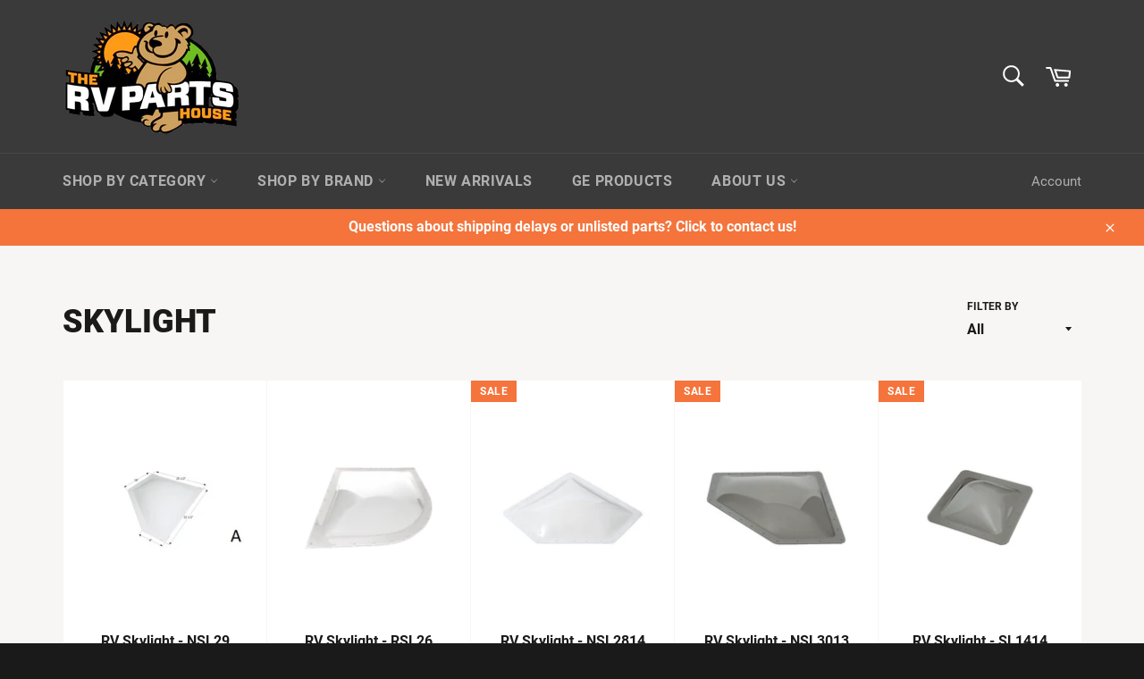

--- FILE ---
content_type: text/html; charset=utf-8
request_url: https://thervpartshouse.com/collections/skylight
body_size: 23857
content:
<!doctype html>
<html class="no-js" lang="en">
<head>

  <meta charset="utf-8">
  <meta http-equiv="X-UA-Compatible" content="IE=edge,chrome=1">
  <meta name="viewport" content="width=device-width,initial-scale=1">
  <meta name="theme-color" content="#3b3a3a">

  
    <link rel="shortcut icon" href="//thervpartshouse.com/cdn/shop/files/embedded-image-675a3b3f3a_32x32.png?v=1630548300" type="image/png">
  

  <link rel="canonical" href="https://thervpartshouse.com/collections/skylight">
  <title>
  SKYLIGHT &ndash; The RV Parts House
  </title>

  

  <!-- /snippets/social-meta-tags.liquid -->




<meta property="og:site_name" content="The RV Parts House">
<meta property="og:url" content="https://thervpartshouse.com/collections/skylight">
<meta property="og:title" content="SKYLIGHT">
<meta property="og:type" content="product.group">
<meta property="og:description" content="RV Parts, Accessories and Camping Supplies at discount prices delivered to your door. The RV Parts House is your premium online RV parts and camping supplies store offering genuine, high-quality parts at the best discount prices available. Excellent customer service. Visit today! Promo code for second order.">

<meta property="og:image" content="http://thervpartshouse.com/cdn/shop/files/embedded-image-675a3b3f3a_1200x1200.png?v=1630548300">
<meta property="og:image:secure_url" content="https://thervpartshouse.com/cdn/shop/files/embedded-image-675a3b3f3a_1200x1200.png?v=1630548300">


<meta name="twitter:card" content="summary_large_image">
<meta name="twitter:title" content="SKYLIGHT">
<meta name="twitter:description" content="RV Parts, Accessories and Camping Supplies at discount prices delivered to your door. The RV Parts House is your premium online RV parts and camping supplies store offering genuine, high-quality parts at the best discount prices available. Excellent customer service. Visit today! Promo code for second order.">

  <style data-shopify>
  :root {
    --color-body-text: #1a1a1a;
    --color-body: #ffffff;
  }
</style>


  <script>
    document.documentElement.className = document.documentElement.className.replace('no-js', 'js');
  </script>

  <link href="//thervpartshouse.com/cdn/shop/t/16/assets/theme.scss.css?v=87686318793311271911723237293" rel="stylesheet" type="text/css" media="all" />

  <script>
    window.theme = window.theme || {};

    theme.strings = {
      stockAvailable: "1 available",
      addToCart: "Add to Cart",
      soldOut: "Sold Out",
      unavailable: "Unavailable",
      noStockAvailable: "The item could not be added to your cart because there are not enough in stock.",
      willNotShipUntil: "Will not ship until [date]",
      willBeInStockAfter: "Will be in stock after [date]",
      totalCartDiscount: "You're saving [savings]",
      addressError: "Error looking up that address",
      addressNoResults: "No results for that address",
      addressQueryLimit: "You have exceeded the Google API usage limit. Consider upgrading to a \u003ca href=\"https:\/\/developers.google.com\/maps\/premium\/usage-limits\"\u003ePremium Plan\u003c\/a\u003e.",
      authError: "There was a problem authenticating your Google Maps API Key.",
      slideNumber: "Slide [slide_number], current"
    };theme.backToCollection = {
        collection: {
          title: "SKYLIGHT",
          link: "https://thervpartshouse.com/collections/skylight"
        }
      };
      sessionStorage.setItem("backToCollection", JSON.stringify(theme.backToCollection.collection));</script>

  <script src="//thervpartshouse.com/cdn/shop/t/16/assets/lazysizes.min.js?v=56045284683979784691648515671" async="async"></script>

  

  <script src="//thervpartshouse.com/cdn/shop/t/16/assets/vendor.js?v=59352919779726365461648515673" defer="defer"></script>

  

  <script src="//thervpartshouse.com/cdn/shop/t/16/assets/theme.js?v=171366231195154451781648515672" defer="defer"></script>

  <script>window.performance && window.performance.mark && window.performance.mark('shopify.content_for_header.start');</script><meta name="facebook-domain-verification" content="6kz937t5dvzdwavb0fgtfsb0866s8u">
<meta name="facebook-domain-verification" content="n08eb5e4s6i4o1d0jsl8v0hzxsioag">
<meta name="facebook-domain-verification" content="1dysh5j3sr25nwes2m8aljrtwokfhs">
<meta id="shopify-digital-wallet" name="shopify-digital-wallet" content="/8046989/digital_wallets/dialog">
<link rel="alternate" type="application/atom+xml" title="Feed" href="/collections/skylight.atom" />
<link rel="alternate" type="application/json+oembed" href="https://thervpartshouse.com/collections/skylight.oembed">
<script async="async" src="/checkouts/internal/preloads.js?locale=en-US"></script>
<script id="shopify-features" type="application/json">{"accessToken":"9f33dd120d507bcbfe2e13cb5bd29d20","betas":["rich-media-storefront-analytics"],"domain":"thervpartshouse.com","predictiveSearch":true,"shopId":8046989,"locale":"en"}</script>
<script>var Shopify = Shopify || {};
Shopify.shop = "the-rv-parts-house.myshopify.com";
Shopify.locale = "en";
Shopify.currency = {"active":"USD","rate":"1.0"};
Shopify.country = "US";
Shopify.theme = {"name":"Venture","id":131812524261,"schema_name":"Venture","schema_version":"12.6.1","theme_store_id":775,"role":"main"};
Shopify.theme.handle = "null";
Shopify.theme.style = {"id":null,"handle":null};
Shopify.cdnHost = "thervpartshouse.com/cdn";
Shopify.routes = Shopify.routes || {};
Shopify.routes.root = "/";</script>
<script type="module">!function(o){(o.Shopify=o.Shopify||{}).modules=!0}(window);</script>
<script>!function(o){function n(){var o=[];function n(){o.push(Array.prototype.slice.apply(arguments))}return n.q=o,n}var t=o.Shopify=o.Shopify||{};t.loadFeatures=n(),t.autoloadFeatures=n()}(window);</script>
<script id="shop-js-analytics" type="application/json">{"pageType":"collection"}</script>
<script defer="defer" async type="module" src="//thervpartshouse.com/cdn/shopifycloud/shop-js/modules/v2/client.init-shop-cart-sync_BT-GjEfc.en.esm.js"></script>
<script defer="defer" async type="module" src="//thervpartshouse.com/cdn/shopifycloud/shop-js/modules/v2/chunk.common_D58fp_Oc.esm.js"></script>
<script defer="defer" async type="module" src="//thervpartshouse.com/cdn/shopifycloud/shop-js/modules/v2/chunk.modal_xMitdFEc.esm.js"></script>
<script type="module">
  await import("//thervpartshouse.com/cdn/shopifycloud/shop-js/modules/v2/client.init-shop-cart-sync_BT-GjEfc.en.esm.js");
await import("//thervpartshouse.com/cdn/shopifycloud/shop-js/modules/v2/chunk.common_D58fp_Oc.esm.js");
await import("//thervpartshouse.com/cdn/shopifycloud/shop-js/modules/v2/chunk.modal_xMitdFEc.esm.js");

  window.Shopify.SignInWithShop?.initShopCartSync?.({"fedCMEnabled":true,"windoidEnabled":true});

</script>
<script>(function() {
  var isLoaded = false;
  function asyncLoad() {
    if (isLoaded) return;
    isLoaded = true;
    var urls = ["https:\/\/chimpstatic.com\/mcjs-connected\/js\/users\/8b7d2e0f321f5453710af7d55\/473f844871764f4ff7c3ef571.js?shop=the-rv-parts-house.myshopify.com","https:\/\/d2z2pb1qahxkbj.cloudfront.net\/v1.0\/srw.min.js?s=8046989\u0026shop=the-rv-parts-house.myshopify.com","https:\/\/cdn.hextom.com\/js\/freeshippingbar.js?shop=the-rv-parts-house.myshopify.com"];
    for (var i = 0; i < urls.length; i++) {
      var s = document.createElement('script');
      s.type = 'text/javascript';
      s.async = true;
      s.src = urls[i];
      var x = document.getElementsByTagName('script')[0];
      x.parentNode.insertBefore(s, x);
    }
  };
  if(window.attachEvent) {
    window.attachEvent('onload', asyncLoad);
  } else {
    window.addEventListener('load', asyncLoad, false);
  }
})();</script>
<script id="__st">var __st={"a":8046989,"offset":-21600,"reqid":"20012fb0-b1a0-4422-addf-277f6c083e8e-1769430245","pageurl":"thervpartshouse.com\/collections\/skylight","u":"9a1c8462dab2","p":"collection","rtyp":"collection","rid":162411675759};</script>
<script>window.ShopifyPaypalV4VisibilityTracking = true;</script>
<script id="captcha-bootstrap">!function(){'use strict';const t='contact',e='account',n='new_comment',o=[[t,t],['blogs',n],['comments',n],[t,'customer']],c=[[e,'customer_login'],[e,'guest_login'],[e,'recover_customer_password'],[e,'create_customer']],r=t=>t.map((([t,e])=>`form[action*='/${t}']:not([data-nocaptcha='true']) input[name='form_type'][value='${e}']`)).join(','),a=t=>()=>t?[...document.querySelectorAll(t)].map((t=>t.form)):[];function s(){const t=[...o],e=r(t);return a(e)}const i='password',u='form_key',d=['recaptcha-v3-token','g-recaptcha-response','h-captcha-response',i],f=()=>{try{return window.sessionStorage}catch{return}},m='__shopify_v',_=t=>t.elements[u];function p(t,e,n=!1){try{const o=window.sessionStorage,c=JSON.parse(o.getItem(e)),{data:r}=function(t){const{data:e,action:n}=t;return t[m]||n?{data:e,action:n}:{data:t,action:n}}(c);for(const[e,n]of Object.entries(r))t.elements[e]&&(t.elements[e].value=n);n&&o.removeItem(e)}catch(o){console.error('form repopulation failed',{error:o})}}const l='form_type',E='cptcha';function T(t){t.dataset[E]=!0}const w=window,h=w.document,L='Shopify',v='ce_forms',y='captcha';let A=!1;((t,e)=>{const n=(g='f06e6c50-85a8-45c8-87d0-21a2b65856fe',I='https://cdn.shopify.com/shopifycloud/storefront-forms-hcaptcha/ce_storefront_forms_captcha_hcaptcha.v1.5.2.iife.js',D={infoText:'Protected by hCaptcha',privacyText:'Privacy',termsText:'Terms'},(t,e,n)=>{const o=w[L][v],c=o.bindForm;if(c)return c(t,g,e,D).then(n);var r;o.q.push([[t,g,e,D],n]),r=I,A||(h.body.append(Object.assign(h.createElement('script'),{id:'captcha-provider',async:!0,src:r})),A=!0)});var g,I,D;w[L]=w[L]||{},w[L][v]=w[L][v]||{},w[L][v].q=[],w[L][y]=w[L][y]||{},w[L][y].protect=function(t,e){n(t,void 0,e),T(t)},Object.freeze(w[L][y]),function(t,e,n,w,h,L){const[v,y,A,g]=function(t,e,n){const i=e?o:[],u=t?c:[],d=[...i,...u],f=r(d),m=r(i),_=r(d.filter((([t,e])=>n.includes(e))));return[a(f),a(m),a(_),s()]}(w,h,L),I=t=>{const e=t.target;return e instanceof HTMLFormElement?e:e&&e.form},D=t=>v().includes(t);t.addEventListener('submit',(t=>{const e=I(t);if(!e)return;const n=D(e)&&!e.dataset.hcaptchaBound&&!e.dataset.recaptchaBound,o=_(e),c=g().includes(e)&&(!o||!o.value);(n||c)&&t.preventDefault(),c&&!n&&(function(t){try{if(!f())return;!function(t){const e=f();if(!e)return;const n=_(t);if(!n)return;const o=n.value;o&&e.removeItem(o)}(t);const e=Array.from(Array(32),(()=>Math.random().toString(36)[2])).join('');!function(t,e){_(t)||t.append(Object.assign(document.createElement('input'),{type:'hidden',name:u})),t.elements[u].value=e}(t,e),function(t,e){const n=f();if(!n)return;const o=[...t.querySelectorAll(`input[type='${i}']`)].map((({name:t})=>t)),c=[...d,...o],r={};for(const[a,s]of new FormData(t).entries())c.includes(a)||(r[a]=s);n.setItem(e,JSON.stringify({[m]:1,action:t.action,data:r}))}(t,e)}catch(e){console.error('failed to persist form',e)}}(e),e.submit())}));const S=(t,e)=>{t&&!t.dataset[E]&&(n(t,e.some((e=>e===t))),T(t))};for(const o of['focusin','change'])t.addEventListener(o,(t=>{const e=I(t);D(e)&&S(e,y())}));const B=e.get('form_key'),M=e.get(l),P=B&&M;t.addEventListener('DOMContentLoaded',(()=>{const t=y();if(P)for(const e of t)e.elements[l].value===M&&p(e,B);[...new Set([...A(),...v().filter((t=>'true'===t.dataset.shopifyCaptcha))])].forEach((e=>S(e,t)))}))}(h,new URLSearchParams(w.location.search),n,t,e,['guest_login'])})(!0,!0)}();</script>
<script integrity="sha256-4kQ18oKyAcykRKYeNunJcIwy7WH5gtpwJnB7kiuLZ1E=" data-source-attribution="shopify.loadfeatures" defer="defer" src="//thervpartshouse.com/cdn/shopifycloud/storefront/assets/storefront/load_feature-a0a9edcb.js" crossorigin="anonymous"></script>
<script data-source-attribution="shopify.dynamic_checkout.dynamic.init">var Shopify=Shopify||{};Shopify.PaymentButton=Shopify.PaymentButton||{isStorefrontPortableWallets:!0,init:function(){window.Shopify.PaymentButton.init=function(){};var t=document.createElement("script");t.src="https://thervpartshouse.com/cdn/shopifycloud/portable-wallets/latest/portable-wallets.en.js",t.type="module",document.head.appendChild(t)}};
</script>
<script data-source-attribution="shopify.dynamic_checkout.buyer_consent">
  function portableWalletsHideBuyerConsent(e){var t=document.getElementById("shopify-buyer-consent"),n=document.getElementById("shopify-subscription-policy-button");t&&n&&(t.classList.add("hidden"),t.setAttribute("aria-hidden","true"),n.removeEventListener("click",e))}function portableWalletsShowBuyerConsent(e){var t=document.getElementById("shopify-buyer-consent"),n=document.getElementById("shopify-subscription-policy-button");t&&n&&(t.classList.remove("hidden"),t.removeAttribute("aria-hidden"),n.addEventListener("click",e))}window.Shopify?.PaymentButton&&(window.Shopify.PaymentButton.hideBuyerConsent=portableWalletsHideBuyerConsent,window.Shopify.PaymentButton.showBuyerConsent=portableWalletsShowBuyerConsent);
</script>
<script data-source-attribution="shopify.dynamic_checkout.cart.bootstrap">document.addEventListener("DOMContentLoaded",(function(){function t(){return document.querySelector("shopify-accelerated-checkout-cart, shopify-accelerated-checkout")}if(t())Shopify.PaymentButton.init();else{new MutationObserver((function(e,n){t()&&(Shopify.PaymentButton.init(),n.disconnect())})).observe(document.body,{childList:!0,subtree:!0})}}));
</script>

<script>window.performance && window.performance.mark && window.performance.mark('shopify.content_for_header.end');</script>

<script>
    
    
    
    
    
    var gsf_conversion_data = {page_type : 'category', event : 'view_item_list', data : {product_data : [{variant_id : 44674047279333, product_id : 4517704433775, name : "RV Skylight - NSL29", price : "233.00", currency : "USD", sku : "12373", brand : "Icon", variant : "B", category : "RV SKYLIGHT"}, {variant_id : 31924217872495, product_id : 4517716590703, name : "RV Skylight - RSL26", price : "300.00", currency : "USD", sku : "12892", brand : "ICON", variant : "CLEAR", category : "RV SKYLIGHT"}, {variant_id : 31924142637167, product_id : 4517702893679, name : "RV Skylight - NSL2814", price : "215.78", currency : "USD", sku : "12199", brand : "Icon", variant : "Default Title", category : "RV SKYLIGHT"}, {variant_id : 31924182057071, product_id : 4517709971567, name : "RV Skylight - NSL3013", price : "209.00", currency : "USD", sku : "01871", brand : "Icon", variant : "WHITE", category : "RV SKYLIGHT"}], total_price :"957.78", shop_currency : "USD"}};
    
</script>
<!-- BEGIN app block: shopify://apps/xo-insert-code/blocks/insert-code-header/72017b12-3679-442e-b23c-5c62460717f5 --><!-- XO-InsertCode Header -->


<!-- Meta Pixel Code -->
<script>
!function(f,b,e,v,n,t,s)
{if(f.fbq)return;n=f.fbq=function(){n.callMethod?
n.callMethod.apply(n,arguments):n.queue.push(arguments)};
if(!f._fbq)f._fbq=n;n.push=n;n.loaded=!0;n.version='2.0';
n.queue=[];t=b.createElement(e);t.async=!0;
t.src=v;s=b.getElementsByTagName(e)[0];
s.parentNode.insertBefore(t,s)}(window, document,'script',
'https://connect.facebook.net/en_US/fbevents.js');
fbq('init', '661722101730913');
fbq('track', 'PageView');
</script>
<noscript><img height="1" width="1" style="display:none"
src="https://www.facebook.com/tr?id=661722101730913&ev=PageView&noscript=1"
/></noscript>
<!-- End Meta Pixel Code -->
  
<meta name="facebook-domain-verification" content="1dysh5j3sr25nwes2m8aljrtwokfhs" />
<meta name="facebook-domain-verification" content="cmvyubt8cx5z2jj0s76bfv6m74rhfh" />
  
<meta name="google-site-verification" content="b5SYOaYp_Jf72DW9uH7hzeQ5mk56ll_qA5KYMqPTIjU" />
  
<!-- Google Tag Manager -->
<script>(function(w,d,s,l,i){w[l]=w[l]||[];w[l].push({'gtm.start':
new Date().getTime(),event:'gtm.js'});var f=d.getElementsByTagName(s)[0],
j=d.createElement(s),dl=l!='dataLayer'?'&l='+l:'';j.async=true;j.src=
'https://www.googletagmanager.com/gtm.js?id='+i+dl;f.parentNode.insertBefore(j,f);
})(window,document,'script','dataLayer','GTM-M7FBSC8');</script>
<!-- End Google Tag Manager -->
  
<!-- End: XO-InsertCode Header -->


<!-- END app block --><link href="https://monorail-edge.shopifysvc.com" rel="dns-prefetch">
<script>(function(){if ("sendBeacon" in navigator && "performance" in window) {try {var session_token_from_headers = performance.getEntriesByType('navigation')[0].serverTiming.find(x => x.name == '_s').description;} catch {var session_token_from_headers = undefined;}var session_cookie_matches = document.cookie.match(/_shopify_s=([^;]*)/);var session_token_from_cookie = session_cookie_matches && session_cookie_matches.length === 2 ? session_cookie_matches[1] : "";var session_token = session_token_from_headers || session_token_from_cookie || "";function handle_abandonment_event(e) {var entries = performance.getEntries().filter(function(entry) {return /monorail-edge.shopifysvc.com/.test(entry.name);});if (!window.abandonment_tracked && entries.length === 0) {window.abandonment_tracked = true;var currentMs = Date.now();var navigation_start = performance.timing.navigationStart;var payload = {shop_id: 8046989,url: window.location.href,navigation_start,duration: currentMs - navigation_start,session_token,page_type: "collection"};window.navigator.sendBeacon("https://monorail-edge.shopifysvc.com/v1/produce", JSON.stringify({schema_id: "online_store_buyer_site_abandonment/1.1",payload: payload,metadata: {event_created_at_ms: currentMs,event_sent_at_ms: currentMs}}));}}window.addEventListener('pagehide', handle_abandonment_event);}}());</script>
<script id="web-pixels-manager-setup">(function e(e,d,r,n,o){if(void 0===o&&(o={}),!Boolean(null===(a=null===(i=window.Shopify)||void 0===i?void 0:i.analytics)||void 0===a?void 0:a.replayQueue)){var i,a;window.Shopify=window.Shopify||{};var t=window.Shopify;t.analytics=t.analytics||{};var s=t.analytics;s.replayQueue=[],s.publish=function(e,d,r){return s.replayQueue.push([e,d,r]),!0};try{self.performance.mark("wpm:start")}catch(e){}var l=function(){var e={modern:/Edge?\/(1{2}[4-9]|1[2-9]\d|[2-9]\d{2}|\d{4,})\.\d+(\.\d+|)|Firefox\/(1{2}[4-9]|1[2-9]\d|[2-9]\d{2}|\d{4,})\.\d+(\.\d+|)|Chrom(ium|e)\/(9{2}|\d{3,})\.\d+(\.\d+|)|(Maci|X1{2}).+ Version\/(15\.\d+|(1[6-9]|[2-9]\d|\d{3,})\.\d+)([,.]\d+|)( \(\w+\)|)( Mobile\/\w+|) Safari\/|Chrome.+OPR\/(9{2}|\d{3,})\.\d+\.\d+|(CPU[ +]OS|iPhone[ +]OS|CPU[ +]iPhone|CPU IPhone OS|CPU iPad OS)[ +]+(15[._]\d+|(1[6-9]|[2-9]\d|\d{3,})[._]\d+)([._]\d+|)|Android:?[ /-](13[3-9]|1[4-9]\d|[2-9]\d{2}|\d{4,})(\.\d+|)(\.\d+|)|Android.+Firefox\/(13[5-9]|1[4-9]\d|[2-9]\d{2}|\d{4,})\.\d+(\.\d+|)|Android.+Chrom(ium|e)\/(13[3-9]|1[4-9]\d|[2-9]\d{2}|\d{4,})\.\d+(\.\d+|)|SamsungBrowser\/([2-9]\d|\d{3,})\.\d+/,legacy:/Edge?\/(1[6-9]|[2-9]\d|\d{3,})\.\d+(\.\d+|)|Firefox\/(5[4-9]|[6-9]\d|\d{3,})\.\d+(\.\d+|)|Chrom(ium|e)\/(5[1-9]|[6-9]\d|\d{3,})\.\d+(\.\d+|)([\d.]+$|.*Safari\/(?![\d.]+ Edge\/[\d.]+$))|(Maci|X1{2}).+ Version\/(10\.\d+|(1[1-9]|[2-9]\d|\d{3,})\.\d+)([,.]\d+|)( \(\w+\)|)( Mobile\/\w+|) Safari\/|Chrome.+OPR\/(3[89]|[4-9]\d|\d{3,})\.\d+\.\d+|(CPU[ +]OS|iPhone[ +]OS|CPU[ +]iPhone|CPU IPhone OS|CPU iPad OS)[ +]+(10[._]\d+|(1[1-9]|[2-9]\d|\d{3,})[._]\d+)([._]\d+|)|Android:?[ /-](13[3-9]|1[4-9]\d|[2-9]\d{2}|\d{4,})(\.\d+|)(\.\d+|)|Mobile Safari.+OPR\/([89]\d|\d{3,})\.\d+\.\d+|Android.+Firefox\/(13[5-9]|1[4-9]\d|[2-9]\d{2}|\d{4,})\.\d+(\.\d+|)|Android.+Chrom(ium|e)\/(13[3-9]|1[4-9]\d|[2-9]\d{2}|\d{4,})\.\d+(\.\d+|)|Android.+(UC? ?Browser|UCWEB|U3)[ /]?(15\.([5-9]|\d{2,})|(1[6-9]|[2-9]\d|\d{3,})\.\d+)\.\d+|SamsungBrowser\/(5\.\d+|([6-9]|\d{2,})\.\d+)|Android.+MQ{2}Browser\/(14(\.(9|\d{2,})|)|(1[5-9]|[2-9]\d|\d{3,})(\.\d+|))(\.\d+|)|K[Aa][Ii]OS\/(3\.\d+|([4-9]|\d{2,})\.\d+)(\.\d+|)/},d=e.modern,r=e.legacy,n=navigator.userAgent;return n.match(d)?"modern":n.match(r)?"legacy":"unknown"}(),u="modern"===l?"modern":"legacy",c=(null!=n?n:{modern:"",legacy:""})[u],f=function(e){return[e.baseUrl,"/wpm","/b",e.hashVersion,"modern"===e.buildTarget?"m":"l",".js"].join("")}({baseUrl:d,hashVersion:r,buildTarget:u}),m=function(e){var d=e.version,r=e.bundleTarget,n=e.surface,o=e.pageUrl,i=e.monorailEndpoint;return{emit:function(e){var a=e.status,t=e.errorMsg,s=(new Date).getTime(),l=JSON.stringify({metadata:{event_sent_at_ms:s},events:[{schema_id:"web_pixels_manager_load/3.1",payload:{version:d,bundle_target:r,page_url:o,status:a,surface:n,error_msg:t},metadata:{event_created_at_ms:s}}]});if(!i)return console&&console.warn&&console.warn("[Web Pixels Manager] No Monorail endpoint provided, skipping logging."),!1;try{return self.navigator.sendBeacon.bind(self.navigator)(i,l)}catch(e){}var u=new XMLHttpRequest;try{return u.open("POST",i,!0),u.setRequestHeader("Content-Type","text/plain"),u.send(l),!0}catch(e){return console&&console.warn&&console.warn("[Web Pixels Manager] Got an unhandled error while logging to Monorail."),!1}}}}({version:r,bundleTarget:l,surface:e.surface,pageUrl:self.location.href,monorailEndpoint:e.monorailEndpoint});try{o.browserTarget=l,function(e){var d=e.src,r=e.async,n=void 0===r||r,o=e.onload,i=e.onerror,a=e.sri,t=e.scriptDataAttributes,s=void 0===t?{}:t,l=document.createElement("script"),u=document.querySelector("head"),c=document.querySelector("body");if(l.async=n,l.src=d,a&&(l.integrity=a,l.crossOrigin="anonymous"),s)for(var f in s)if(Object.prototype.hasOwnProperty.call(s,f))try{l.dataset[f]=s[f]}catch(e){}if(o&&l.addEventListener("load",o),i&&l.addEventListener("error",i),u)u.appendChild(l);else{if(!c)throw new Error("Did not find a head or body element to append the script");c.appendChild(l)}}({src:f,async:!0,onload:function(){if(!function(){var e,d;return Boolean(null===(d=null===(e=window.Shopify)||void 0===e?void 0:e.analytics)||void 0===d?void 0:d.initialized)}()){var d=window.webPixelsManager.init(e)||void 0;if(d){var r=window.Shopify.analytics;r.replayQueue.forEach((function(e){var r=e[0],n=e[1],o=e[2];d.publishCustomEvent(r,n,o)})),r.replayQueue=[],r.publish=d.publishCustomEvent,r.visitor=d.visitor,r.initialized=!0}}},onerror:function(){return m.emit({status:"failed",errorMsg:"".concat(f," has failed to load")})},sri:function(e){var d=/^sha384-[A-Za-z0-9+/=]+$/;return"string"==typeof e&&d.test(e)}(c)?c:"",scriptDataAttributes:o}),m.emit({status:"loading"})}catch(e){m.emit({status:"failed",errorMsg:(null==e?void 0:e.message)||"Unknown error"})}}})({shopId: 8046989,storefrontBaseUrl: "https://thervpartshouse.com",extensionsBaseUrl: "https://extensions.shopifycdn.com/cdn/shopifycloud/web-pixels-manager",monorailEndpoint: "https://monorail-edge.shopifysvc.com/unstable/produce_batch",surface: "storefront-renderer",enabledBetaFlags: ["2dca8a86"],webPixelsConfigList: [{"id":"1323106533","configuration":"{\"account_ID\":\"39622\",\"google_analytics_tracking_tag\":\"1\",\"measurement_id\":\"2\",\"api_secret\":\"3\",\"shop_settings\":\"{\\\"custom_pixel_script\\\":\\\"https:\\\\\\\/\\\\\\\/storage.googleapis.com\\\\\\\/gsf-scripts\\\\\\\/custom-pixels\\\\\\\/the-rv-parts-house.js\\\"}\"}","eventPayloadVersion":"v1","runtimeContext":"LAX","scriptVersion":"c6b888297782ed4a1cba19cda43d6625","type":"APP","apiClientId":1558137,"privacyPurposes":[],"dataSharingAdjustments":{"protectedCustomerApprovalScopes":["read_customer_address","read_customer_email","read_customer_name","read_customer_personal_data","read_customer_phone"]}},{"id":"499056869","configuration":"{\"config\":\"{\\\"pixel_id\\\":\\\"G-F7JHF680VV\\\",\\\"target_country\\\":\\\"US\\\",\\\"gtag_events\\\":[{\\\"type\\\":\\\"purchase\\\",\\\"action_label\\\":\\\"G-F7JHF680VV\\\"},{\\\"type\\\":\\\"page_view\\\",\\\"action_label\\\":\\\"G-F7JHF680VV\\\"},{\\\"type\\\":\\\"view_item\\\",\\\"action_label\\\":\\\"G-F7JHF680VV\\\"},{\\\"type\\\":\\\"search\\\",\\\"action_label\\\":\\\"G-F7JHF680VV\\\"},{\\\"type\\\":\\\"add_to_cart\\\",\\\"action_label\\\":\\\"G-F7JHF680VV\\\"},{\\\"type\\\":\\\"begin_checkout\\\",\\\"action_label\\\":\\\"G-F7JHF680VV\\\"},{\\\"type\\\":\\\"add_payment_info\\\",\\\"action_label\\\":\\\"G-F7JHF680VV\\\"}],\\\"enable_monitoring_mode\\\":false}\"}","eventPayloadVersion":"v1","runtimeContext":"OPEN","scriptVersion":"b2a88bafab3e21179ed38636efcd8a93","type":"APP","apiClientId":1780363,"privacyPurposes":[],"dataSharingAdjustments":{"protectedCustomerApprovalScopes":["read_customer_address","read_customer_email","read_customer_name","read_customer_personal_data","read_customer_phone"]}},{"id":"shopify-app-pixel","configuration":"{}","eventPayloadVersion":"v1","runtimeContext":"STRICT","scriptVersion":"0450","apiClientId":"shopify-pixel","type":"APP","privacyPurposes":["ANALYTICS","MARKETING"]},{"id":"shopify-custom-pixel","eventPayloadVersion":"v1","runtimeContext":"LAX","scriptVersion":"0450","apiClientId":"shopify-pixel","type":"CUSTOM","privacyPurposes":["ANALYTICS","MARKETING"]}],isMerchantRequest: false,initData: {"shop":{"name":"The RV Parts House","paymentSettings":{"currencyCode":"USD"},"myshopifyDomain":"the-rv-parts-house.myshopify.com","countryCode":"US","storefrontUrl":"https:\/\/thervpartshouse.com"},"customer":null,"cart":null,"checkout":null,"productVariants":[],"purchasingCompany":null},},"https://thervpartshouse.com/cdn","fcfee988w5aeb613cpc8e4bc33m6693e112",{"modern":"","legacy":""},{"shopId":"8046989","storefrontBaseUrl":"https:\/\/thervpartshouse.com","extensionBaseUrl":"https:\/\/extensions.shopifycdn.com\/cdn\/shopifycloud\/web-pixels-manager","surface":"storefront-renderer","enabledBetaFlags":"[\"2dca8a86\"]","isMerchantRequest":"false","hashVersion":"fcfee988w5aeb613cpc8e4bc33m6693e112","publish":"custom","events":"[[\"page_viewed\",{}],[\"collection_viewed\",{\"collection\":{\"id\":\"162411675759\",\"title\":\"SKYLIGHT\",\"productVariants\":[{\"price\":{\"amount\":233.0,\"currencyCode\":\"USD\"},\"product\":{\"title\":\"RV Skylight - NSL29\",\"vendor\":\"Icon\",\"id\":\"4517704433775\",\"untranslatedTitle\":\"RV Skylight - NSL29\",\"url\":\"\/products\/rv-skylight-nsl29\",\"type\":\"RV SKYLIGHT\"},\"id\":\"44674047246565\",\"image\":{\"src\":\"\/\/thervpartshouse.com\/cdn\/shop\/files\/Capture_fbb96ddf-94fa-4b0e-be8b-c249bb694d99.png?v=1707930450\"},\"sku\":\"12372\",\"title\":\"A\",\"untranslatedTitle\":\"A\"},{\"price\":{\"amount\":300.0,\"currencyCode\":\"USD\"},\"product\":{\"title\":\"RV Skylight - RSL26\",\"vendor\":\"ICON\",\"id\":\"4517716590703\",\"untranslatedTitle\":\"RV Skylight - RSL26\",\"url\":\"\/products\/rv-skylight-rsl26\",\"type\":\"RV SKYLIGHT\"},\"id\":\"31924217806959\",\"image\":{\"src\":\"\/\/thervpartshouse.com\/cdn\/shop\/products\/12591-rvskylightdome-rsl26.png?v=1602373014\"},\"sku\":\"12591\",\"title\":\"WHITE\",\"untranslatedTitle\":\"WHITE\"},{\"price\":{\"amount\":215.78,\"currencyCode\":\"USD\"},\"product\":{\"title\":\"RV Skylight - NSL2814\",\"vendor\":\"Icon\",\"id\":\"4517702893679\",\"untranslatedTitle\":\"RV Skylight - NSL2814\",\"url\":\"\/products\/rv-skylight-nsl2814\",\"type\":\"RV SKYLIGHT\"},\"id\":\"31924142637167\",\"image\":{\"src\":\"\/\/thervpartshouse.com\/cdn\/shop\/products\/12199-rvskylightdome-nsl2814.png?v=1602120519\"},\"sku\":\"12199\",\"title\":\"Default Title\",\"untranslatedTitle\":\"Default Title\"},{\"price\":{\"amount\":209.0,\"currencyCode\":\"USD\"},\"product\":{\"title\":\"RV Skylight - NSL3013\",\"vendor\":\"Icon\",\"id\":\"4517709971567\",\"untranslatedTitle\":\"RV Skylight - NSL3013\",\"url\":\"\/products\/rv-skylight-nsl3013\",\"type\":\"RV SKYLIGHT\"},\"id\":\"31924182057071\",\"image\":{\"src\":\"\/\/thervpartshouse.com\/cdn\/shop\/products\/01871-rvskylightdome-nsl3013.png?v=1602372070\"},\"sku\":\"01871\",\"title\":\"WHITE\",\"untranslatedTitle\":\"WHITE\"},{\"price\":{\"amount\":90.0,\"currencyCode\":\"USD\"},\"product\":{\"title\":\"RV Skylight - SL1414\",\"vendor\":\"Icon\",\"id\":\"4517721538671\",\"untranslatedTitle\":\"RV Skylight - SL1414\",\"url\":\"\/products\/rv-skylight-sl1414\",\"type\":\"RV SKYLIGHT\"},\"id\":\"31924246052975\",\"image\":{\"src\":\"\/\/thervpartshouse.com\/cdn\/shop\/products\/01817-rvskylightdome-sl1414.png?v=1602371412\"},\"sku\":\"01817\",\"title\":\"WHITE\",\"untranslatedTitle\":\"WHITE\"},{\"price\":{\"amount\":213.47,\"currencyCode\":\"USD\"},\"product\":{\"title\":\"RV Skylight - NSL2810\",\"vendor\":\"Icon\",\"id\":\"4517701419119\",\"untranslatedTitle\":\"RV Skylight - NSL2810\",\"url\":\"\/products\/rv-skylight-nsl2810\",\"type\":\"RV SKYLIGHT\"},\"id\":\"31924120813679\",\"image\":{\"src\":\"\/\/thervpartshouse.com\/cdn\/shop\/products\/01869-rvskylightdome-nsl2810.png?v=1602371972\"},\"sku\":\"01869\",\"title\":\"WHITE\",\"untranslatedTitle\":\"WHITE\"},{\"price\":{\"amount\":168.34,\"currencyCode\":\"USD\"},\"product\":{\"title\":\"RV Skylight - NSL2412\",\"vendor\":\"ICON\",\"id\":\"4517697945711\",\"untranslatedTitle\":\"RV Skylight - NSL2412\",\"url\":\"\/products\/rv-skylight-nsl2412\",\"type\":\"RV SKYLIGHT\"},\"id\":\"31924094533743\",\"image\":{\"src\":\"\/\/thervpartshouse.com\/cdn\/shop\/products\/01867-rvskylightdome-nsl2412.png?v=1602371831\"},\"sku\":\"01867\",\"title\":\"WHITE\",\"untranslatedTitle\":\"WHITE\"},{\"price\":{\"amount\":210.57,\"currencyCode\":\"USD\"},\"product\":{\"title\":\"RV Skylight - NSL2616\",\"vendor\":\"ICON\",\"id\":\"4517700829295\",\"untranslatedTitle\":\"RV Skylight - NSL2616\",\"url\":\"\/products\/rv-skylight-nsl2616\",\"type\":\"RV SKYLIGHT\"},\"id\":\"31924118192239\",\"image\":{\"src\":\"\/\/thervpartshouse.com\/cdn\/shop\/products\/14294-rvskylightdome-nsl2616.png?v=1601605892\"},\"sku\":\"14294\",\"title\":\"WHITE\",\"untranslatedTitle\":\"WHITE\"},{\"price\":{\"amount\":367.35,\"currencyCode\":\"USD\"},\"product\":{\"title\":\"RV Skylight - SL1864\",\"vendor\":\"ICON\",\"id\":\"4517696634991\",\"untranslatedTitle\":\"RV Skylight - SL1864\",\"url\":\"\/products\/rv-skylight-sl1864\",\"type\":\"RV SKYLIGHT\"},\"id\":\"31924089684079\",\"image\":{\"src\":\"\/\/thervpartshouse.com\/cdn\/shop\/products\/12174-rvskylightdome-sl1864.png?v=1602373534\"},\"sku\":\"12174\",\"title\":\"Default Title\",\"untranslatedTitle\":\"Default Title\"},{\"price\":{\"amount\":210.57,\"currencyCode\":\"USD\"},\"product\":{\"title\":\"RV Skylight - NSL2615\",\"vendor\":\"ICON\",\"id\":\"4517700370543\",\"untranslatedTitle\":\"RV Skylight - NSL2615\",\"url\":\"\/products\/rv-skylight-nsl2615\",\"type\":\"RV SKYLIGHT\"},\"id\":\"31924114882671\",\"image\":{\"src\":\"\/\/thervpartshouse.com\/cdn\/shop\/products\/12598-rvskylightdome-nsl2615.png?v=1602373063\"},\"sku\":\"12598\",\"title\":\"WHITE\",\"untranslatedTitle\":\"WHITE\"},{\"price\":{\"amount\":203.63,\"currencyCode\":\"USD\"},\"product\":{\"title\":\"RV Skylight - NSL2414\",\"vendor\":\"Icon\",\"id\":\"4517698863215\",\"untranslatedTitle\":\"RV Skylight - NSL2414\",\"url\":\"\/products\/rv-skylight-nsl2414\",\"type\":\"RV SKYLIGHT\"},\"id\":\"31924102660207\",\"image\":{\"src\":\"\/\/thervpartshouse.com\/cdn\/shop\/products\/12179-rvskylightdome-nsl2414.png?v=1602372281\"},\"sku\":\"12179\",\"title\":\"WHITE\",\"untranslatedTitle\":\"WHITE\"},{\"price\":{\"amount\":130.16,\"currencyCode\":\"USD\"},\"product\":{\"title\":\"RV Skylight - NSL208\",\"vendor\":\"ICON\",\"id\":\"4517694799983\",\"untranslatedTitle\":\"RV Skylight - NSL208\",\"url\":\"\/products\/rv-skylight-nsl208\",\"type\":\"RV SKYLIGHT\"},\"id\":\"31924078510191\",\"image\":{\"src\":\"\/\/thervpartshouse.com\/cdn\/shop\/products\/01865-rvskylightdome-nsl208.png?v=1602371692\"},\"sku\":\"01865\",\"title\":\"WHITE\",\"untranslatedTitle\":\"WHITE\"}]}}]]"});</script><script>
  window.ShopifyAnalytics = window.ShopifyAnalytics || {};
  window.ShopifyAnalytics.meta = window.ShopifyAnalytics.meta || {};
  window.ShopifyAnalytics.meta.currency = 'USD';
  var meta = {"products":[{"id":4517704433775,"gid":"gid:\/\/shopify\/Product\/4517704433775","vendor":"Icon","type":"RV SKYLIGHT","handle":"rv-skylight-nsl29","variants":[{"id":44674047246565,"price":23300,"name":"RV Skylight - NSL29 - A","public_title":"A","sku":"12372"},{"id":44674047279333,"price":23300,"name":"RV Skylight - NSL29 - B","public_title":"B","sku":"12373"}],"remote":false},{"id":4517716590703,"gid":"gid:\/\/shopify\/Product\/4517716590703","vendor":"ICON","type":"RV SKYLIGHT","handle":"rv-skylight-rsl26","variants":[{"id":31924217806959,"price":30000,"name":"RV Skylight - RSL26 - WHITE","public_title":"WHITE","sku":"12591"},{"id":31924217872495,"price":30000,"name":"RV Skylight - RSL26 - CLEAR","public_title":"CLEAR","sku":"12892"}],"remote":false},{"id":4517702893679,"gid":"gid:\/\/shopify\/Product\/4517702893679","vendor":"Icon","type":"RV SKYLIGHT","handle":"rv-skylight-nsl2814","variants":[{"id":31924142637167,"price":21578,"name":"RV Skylight - NSL2814","public_title":null,"sku":"12199"}],"remote":false},{"id":4517709971567,"gid":"gid:\/\/shopify\/Product\/4517709971567","vendor":"Icon","type":"RV SKYLIGHT","handle":"rv-skylight-nsl3013","variants":[{"id":31924182057071,"price":20900,"name":"RV Skylight - NSL3013 - WHITE","public_title":"WHITE","sku":"01871"},{"id":31924182089839,"price":20900,"name":"RV Skylight - NSL3013 - CLEAR","public_title":"CLEAR","sku":"01870"},{"id":31924182122607,"price":21400,"name":"RV Skylight - NSL3013 - SMOKE","public_title":"SMOKE","sku":"12111"}],"remote":false},{"id":4517721538671,"gid":"gid:\/\/shopify\/Product\/4517721538671","vendor":"Icon","type":"RV SKYLIGHT","handle":"rv-skylight-sl1414","variants":[{"id":31924246052975,"price":9000,"name":"RV Skylight - SL1414 - WHITE","public_title":"WHITE","sku":"01817"},{"id":31924246085743,"price":9000,"name":"RV Skylight - SL1414 - CLEAR","public_title":"CLEAR","sku":"01818"},{"id":31924246118511,"price":9500,"name":"RV Skylight - SL1414 - SMOKE","public_title":"SMOKE","sku":"12116"}],"remote":false},{"id":4517701419119,"gid":"gid:\/\/shopify\/Product\/4517701419119","vendor":"Icon","type":"RV SKYLIGHT","handle":"rv-skylight-nsl2810","variants":[{"id":31924120813679,"price":21347,"name":"RV Skylight - NSL2810 - WHITE","public_title":"WHITE","sku":"01869"},{"id":31924120846447,"price":21578,"name":"RV Skylight - NSL2810 - CLEAR","public_title":"CLEAR","sku":"01868"},{"id":31924120879215,"price":21983,"name":"RV Skylight - NSL2810 - SMOKE","public_title":"SMOKE","sku":"12112"}],"remote":false},{"id":4517697945711,"gid":"gid:\/\/shopify\/Product\/4517697945711","vendor":"ICON","type":"RV SKYLIGHT","handle":"rv-skylight-nsl2412","variants":[{"id":31924094533743,"price":16834,"name":"RV Skylight - NSL2412 - WHITE","public_title":"WHITE","sku":"01867"},{"id":31924094566511,"price":17008,"name":"RV Skylight - NSL2412 - CLEAR","public_title":"CLEAR","sku":"01866"},{"id":31924094599279,"price":17189,"name":"RV Skylight - NSL2412 - SMOKE","public_title":"SMOKE","sku":"12081"},{"id":31924094632047,"price":18454,"name":"RV Skylight - NSL2412 - DARK SMOKE","public_title":"DARK SMOKE","sku":"12556"}],"remote":false},{"id":4517700829295,"gid":"gid:\/\/shopify\/Product\/4517700829295","vendor":"ICON","type":"RV SKYLIGHT","handle":"rv-skylight-nsl2616","variants":[{"id":31924118192239,"price":21057,"name":"RV Skylight - NSL2616 - WHITE","public_title":"WHITE","sku":"14294"},{"id":31924118225007,"price":21694,"name":"RV Skylight - NSL2616 - SMOKE","public_title":"SMOKE","sku":"14135"}],"remote":false},{"id":4517696634991,"gid":"gid:\/\/shopify\/Product\/4517696634991","vendor":"ICON","type":"RV SKYLIGHT","handle":"rv-skylight-sl1864","variants":[{"id":31924089684079,"price":36735,"name":"RV Skylight - SL1864","public_title":null,"sku":"12174"}],"remote":false},{"id":4517700370543,"gid":"gid:\/\/shopify\/Product\/4517700370543","vendor":"ICON","type":"RV SKYLIGHT","handle":"rv-skylight-nsl2615","variants":[{"id":31924114882671,"price":21057,"name":"RV Skylight - NSL2615 - WHITE","public_title":"WHITE","sku":"12598"},{"id":31924114915439,"price":21694,"name":"RV Skylight - NSL2615 - SMOKE","public_title":"SMOKE","sku":"12207"}],"remote":false},{"id":4517698863215,"gid":"gid:\/\/shopify\/Product\/4517698863215","vendor":"Icon","type":"RV SKYLIGHT","handle":"rv-skylight-nsl2414","variants":[{"id":31924102660207,"price":20363,"name":"RV Skylight - NSL2414 - WHITE","public_title":"WHITE","sku":"12179"},{"id":31924102725743,"price":20363,"name":"RV Skylight - NSL2414 - SMOKE","public_title":"SMOKE","sku":"12144"}],"remote":false},{"id":4517694799983,"gid":"gid:\/\/shopify\/Product\/4517694799983","vendor":"ICON","type":"RV SKYLIGHT","handle":"rv-skylight-nsl208","variants":[{"id":31924078510191,"price":13016,"name":"RV Skylight - NSL208 - WHITE","public_title":"WHITE","sku":"01865"},{"id":31924078542959,"price":13132,"name":"RV Skylight - NSL208 - CLEAR","public_title":"CLEAR","sku":"01864"},{"id":31924078575727,"price":13595,"name":"RV Skylight - NSL208 - SMOKE","public_title":"SMOKE","sku":"12114"}],"remote":false}],"page":{"pageType":"collection","resourceType":"collection","resourceId":162411675759,"requestId":"20012fb0-b1a0-4422-addf-277f6c083e8e-1769430245"}};
  for (var attr in meta) {
    window.ShopifyAnalytics.meta[attr] = meta[attr];
  }
</script>
<script class="analytics">
  (function () {
    var customDocumentWrite = function(content) {
      var jquery = null;

      if (window.jQuery) {
        jquery = window.jQuery;
      } else if (window.Checkout && window.Checkout.$) {
        jquery = window.Checkout.$;
      }

      if (jquery) {
        jquery('body').append(content);
      }
    };

    var hasLoggedConversion = function(token) {
      if (token) {
        return document.cookie.indexOf('loggedConversion=' + token) !== -1;
      }
      return false;
    }

    var setCookieIfConversion = function(token) {
      if (token) {
        var twoMonthsFromNow = new Date(Date.now());
        twoMonthsFromNow.setMonth(twoMonthsFromNow.getMonth() + 2);

        document.cookie = 'loggedConversion=' + token + '; expires=' + twoMonthsFromNow;
      }
    }

    var trekkie = window.ShopifyAnalytics.lib = window.trekkie = window.trekkie || [];
    if (trekkie.integrations) {
      return;
    }
    trekkie.methods = [
      'identify',
      'page',
      'ready',
      'track',
      'trackForm',
      'trackLink'
    ];
    trekkie.factory = function(method) {
      return function() {
        var args = Array.prototype.slice.call(arguments);
        args.unshift(method);
        trekkie.push(args);
        return trekkie;
      };
    };
    for (var i = 0; i < trekkie.methods.length; i++) {
      var key = trekkie.methods[i];
      trekkie[key] = trekkie.factory(key);
    }
    trekkie.load = function(config) {
      trekkie.config = config || {};
      trekkie.config.initialDocumentCookie = document.cookie;
      var first = document.getElementsByTagName('script')[0];
      var script = document.createElement('script');
      script.type = 'text/javascript';
      script.onerror = function(e) {
        var scriptFallback = document.createElement('script');
        scriptFallback.type = 'text/javascript';
        scriptFallback.onerror = function(error) {
                var Monorail = {
      produce: function produce(monorailDomain, schemaId, payload) {
        var currentMs = new Date().getTime();
        var event = {
          schema_id: schemaId,
          payload: payload,
          metadata: {
            event_created_at_ms: currentMs,
            event_sent_at_ms: currentMs
          }
        };
        return Monorail.sendRequest("https://" + monorailDomain + "/v1/produce", JSON.stringify(event));
      },
      sendRequest: function sendRequest(endpointUrl, payload) {
        // Try the sendBeacon API
        if (window && window.navigator && typeof window.navigator.sendBeacon === 'function' && typeof window.Blob === 'function' && !Monorail.isIos12()) {
          var blobData = new window.Blob([payload], {
            type: 'text/plain'
          });

          if (window.navigator.sendBeacon(endpointUrl, blobData)) {
            return true;
          } // sendBeacon was not successful

        } // XHR beacon

        var xhr = new XMLHttpRequest();

        try {
          xhr.open('POST', endpointUrl);
          xhr.setRequestHeader('Content-Type', 'text/plain');
          xhr.send(payload);
        } catch (e) {
          console.log(e);
        }

        return false;
      },
      isIos12: function isIos12() {
        return window.navigator.userAgent.lastIndexOf('iPhone; CPU iPhone OS 12_') !== -1 || window.navigator.userAgent.lastIndexOf('iPad; CPU OS 12_') !== -1;
      }
    };
    Monorail.produce('monorail-edge.shopifysvc.com',
      'trekkie_storefront_load_errors/1.1',
      {shop_id: 8046989,
      theme_id: 131812524261,
      app_name: "storefront",
      context_url: window.location.href,
      source_url: "//thervpartshouse.com/cdn/s/trekkie.storefront.8d95595f799fbf7e1d32231b9a28fd43b70c67d3.min.js"});

        };
        scriptFallback.async = true;
        scriptFallback.src = '//thervpartshouse.com/cdn/s/trekkie.storefront.8d95595f799fbf7e1d32231b9a28fd43b70c67d3.min.js';
        first.parentNode.insertBefore(scriptFallback, first);
      };
      script.async = true;
      script.src = '//thervpartshouse.com/cdn/s/trekkie.storefront.8d95595f799fbf7e1d32231b9a28fd43b70c67d3.min.js';
      first.parentNode.insertBefore(script, first);
    };
    trekkie.load(
      {"Trekkie":{"appName":"storefront","development":false,"defaultAttributes":{"shopId":8046989,"isMerchantRequest":null,"themeId":131812524261,"themeCityHash":"3924231788113455635","contentLanguage":"en","currency":"USD","eventMetadataId":"65061424-089c-432e-a7be-d826341643ac"},"isServerSideCookieWritingEnabled":true,"monorailRegion":"shop_domain","enabledBetaFlags":["65f19447"]},"Session Attribution":{},"S2S":{"facebookCapiEnabled":false,"source":"trekkie-storefront-renderer","apiClientId":580111}}
    );

    var loaded = false;
    trekkie.ready(function() {
      if (loaded) return;
      loaded = true;

      window.ShopifyAnalytics.lib = window.trekkie;

      var originalDocumentWrite = document.write;
      document.write = customDocumentWrite;
      try { window.ShopifyAnalytics.merchantGoogleAnalytics.call(this); } catch(error) {};
      document.write = originalDocumentWrite;

      window.ShopifyAnalytics.lib.page(null,{"pageType":"collection","resourceType":"collection","resourceId":162411675759,"requestId":"20012fb0-b1a0-4422-addf-277f6c083e8e-1769430245","shopifyEmitted":true});

      var match = window.location.pathname.match(/checkouts\/(.+)\/(thank_you|post_purchase)/)
      var token = match? match[1]: undefined;
      if (!hasLoggedConversion(token)) {
        setCookieIfConversion(token);
        window.ShopifyAnalytics.lib.track("Viewed Product Category",{"currency":"USD","category":"Collection: skylight","collectionName":"skylight","collectionId":162411675759,"nonInteraction":true},undefined,undefined,{"shopifyEmitted":true});
      }
    });


        var eventsListenerScript = document.createElement('script');
        eventsListenerScript.async = true;
        eventsListenerScript.src = "//thervpartshouse.com/cdn/shopifycloud/storefront/assets/shop_events_listener-3da45d37.js";
        document.getElementsByTagName('head')[0].appendChild(eventsListenerScript);

})();</script>
  <script>
  if (!window.ga || (window.ga && typeof window.ga !== 'function')) {
    window.ga = function ga() {
      (window.ga.q = window.ga.q || []).push(arguments);
      if (window.Shopify && window.Shopify.analytics && typeof window.Shopify.analytics.publish === 'function') {
        window.Shopify.analytics.publish("ga_stub_called", {}, {sendTo: "google_osp_migration"});
      }
      console.error("Shopify's Google Analytics stub called with:", Array.from(arguments), "\nSee https://help.shopify.com/manual/promoting-marketing/pixels/pixel-migration#google for more information.");
    };
    if (window.Shopify && window.Shopify.analytics && typeof window.Shopify.analytics.publish === 'function') {
      window.Shopify.analytics.publish("ga_stub_initialized", {}, {sendTo: "google_osp_migration"});
    }
  }
</script>
<script
  defer
  src="https://thervpartshouse.com/cdn/shopifycloud/perf-kit/shopify-perf-kit-3.0.4.min.js"
  data-application="storefront-renderer"
  data-shop-id="8046989"
  data-render-region="gcp-us-east1"
  data-page-type="collection"
  data-theme-instance-id="131812524261"
  data-theme-name="Venture"
  data-theme-version="12.6.1"
  data-monorail-region="shop_domain"
  data-resource-timing-sampling-rate="10"
  data-shs="true"
  data-shs-beacon="true"
  data-shs-export-with-fetch="true"
  data-shs-logs-sample-rate="1"
  data-shs-beacon-endpoint="https://thervpartshouse.com/api/collect"
></script>
</head>

<body class="template-collection" >

  <a class="in-page-link visually-hidden skip-link" href="#MainContent">
    Skip to content
  </a>

  <div id="shopify-section-header" class="shopify-section"><style>
.site-header__logo img {
  max-width: 200px;
}
</style>

<div id="NavDrawer" class="drawer drawer--left">
  <div class="drawer__inner">
    <form action="/search" method="get" class="drawer__search" role="search">
      <input type="search" name="q" placeholder="Search" aria-label="Search" class="drawer__search-input">

      <button type="submit" class="text-link drawer__search-submit">
        <svg aria-hidden="true" focusable="false" role="presentation" class="icon icon-search" viewBox="0 0 32 32"><path fill="#444" d="M21.839 18.771a10.012 10.012 0 0 0 1.57-5.39c0-5.548-4.493-10.048-10.034-10.048-5.548 0-10.041 4.499-10.041 10.048s4.493 10.048 10.034 10.048c2.012 0 3.886-.594 5.456-1.61l.455-.317 7.165 7.165 2.223-2.263-7.158-7.165.33-.468zM18.995 7.767c1.498 1.498 2.322 3.49 2.322 5.608s-.825 4.11-2.322 5.608c-1.498 1.498-3.49 2.322-5.608 2.322s-4.11-.825-5.608-2.322c-1.498-1.498-2.322-3.49-2.322-5.608s.825-4.11 2.322-5.608c1.498-1.498 3.49-2.322 5.608-2.322s4.11.825 5.608 2.322z"/></svg>
        <span class="icon__fallback-text">Search</span>
      </button>
    </form>
    <ul class="drawer__nav">
      
        

        
          <li class="drawer__nav-item">
            <div class="drawer__nav-has-sublist">
              <a href="/collections"
                class="drawer__nav-link drawer__nav-link--top-level drawer__nav-link--split"
                id="DrawerLabel-shop-by-category"
                
              >
                Shop By Category
              </a>
              <button type="button" aria-controls="DrawerLinklist-shop-by-category" class="text-link drawer__nav-toggle-btn drawer__meganav-toggle" aria-label="Shop By Category Menu" aria-expanded="false">
                <span class="drawer__nav-toggle--open">
                  <svg aria-hidden="true" focusable="false" role="presentation" class="icon icon-plus" viewBox="0 0 22 21"><path d="M12 11.5h9.5v-2H12V0h-2v9.5H.5v2H10V21h2v-9.5z" fill="#000" fill-rule="evenodd"/></svg>
                </span>
                <span class="drawer__nav-toggle--close">
                  <svg aria-hidden="true" focusable="false" role="presentation" class="icon icon--wide icon-minus" viewBox="0 0 22 3"><path fill="#000" d="M21.5.5v2H.5v-2z" fill-rule="evenodd"/></svg>
                </span>
              </button>
            </div>

            <div class="meganav meganav--drawer" id="DrawerLinklist-shop-by-category" aria-labelledby="DrawerLabel-shop-by-category" role="navigation">
              <ul class="meganav__nav">
                <div class="grid grid--no-gutters meganav__scroller meganav__scroller--has-list">
  <div class="grid__item meganav__list">
    
      <li class="drawer__nav-item">
        
          

          <div class="drawer__nav-has-sublist">
            <a href="/collections/outdoor-living" 
              class="meganav__link drawer__nav-link drawer__nav-link--split" 
              id="DrawerLabel-accessories"
              
            >
              Accessories
            </a>
            <button type="button" aria-controls="DrawerLinklist-accessories" class="text-link drawer__nav-toggle-btn drawer__nav-toggle-btn--small drawer__meganav-toggle" aria-label="Shop By Category Menu" aria-expanded="false">
              <span class="drawer__nav-toggle--open">
                <svg aria-hidden="true" focusable="false" role="presentation" class="icon icon-plus" viewBox="0 0 22 21"><path d="M12 11.5h9.5v-2H12V0h-2v9.5H.5v2H10V21h2v-9.5z" fill="#000" fill-rule="evenodd"/></svg>
              </span>
              <span class="drawer__nav-toggle--close">
                <svg aria-hidden="true" focusable="false" role="presentation" class="icon icon--wide icon-minus" viewBox="0 0 22 3"><path fill="#000" d="M21.5.5v2H.5v-2z" fill-rule="evenodd"/></svg>
              </span>
            </button>
          </div>

          <div class="meganav meganav--drawer" id="DrawerLinklist-accessories" aria-labelledby="DrawerLabel-accessories" role="navigation">
            <ul class="meganav__nav meganav__nav--third-level">
              
                <li>
                  <a href="/collections/audio-video" class="meganav__link">
                    Audio/Video
                  </a>
                </li>
              
                <li>
                  <a href="/collections/awning-accessories" class="meganav__link">
                    Awning Accessories
                  </a>
                </li>
              
                <li>
                  <a href="/collections/camping-essentials" class="meganav__link">
                    Camping Essentials
                  </a>
                </li>
              
                <li>
                  <a href="/collections/chairs-recliners" class="meganav__link">
                    Chair &amp; Recliners
                  </a>
                </li>
              
                <li>
                  <a href="/collections/patio-lights" class="meganav__link">
                    Patio Lights
                  </a>
                </li>
              
                <li>
                  <a href="/collections/patio-mats" class="meganav__link">
                    Patio Mats
                  </a>
                </li>
              
                <li>
                  <a href="/collections/step-rugs" class="meganav__link">
                    Step Rugs
                  </a>
                </li>
              
            </ul>
          </div>
        
      </li>
    
      <li class="drawer__nav-item">
        
          

          <div class="drawer__nav-has-sublist">
            <a href="/collections/major-appliances" 
              class="meganav__link drawer__nav-link drawer__nav-link--split" 
              id="DrawerLabel-appliances"
              
            >
              Appliances
            </a>
            <button type="button" aria-controls="DrawerLinklist-appliances" class="text-link drawer__nav-toggle-btn drawer__nav-toggle-btn--small drawer__meganav-toggle" aria-label="Shop By Category Menu" aria-expanded="false">
              <span class="drawer__nav-toggle--open">
                <svg aria-hidden="true" focusable="false" role="presentation" class="icon icon-plus" viewBox="0 0 22 21"><path d="M12 11.5h9.5v-2H12V0h-2v9.5H.5v2H10V21h2v-9.5z" fill="#000" fill-rule="evenodd"/></svg>
              </span>
              <span class="drawer__nav-toggle--close">
                <svg aria-hidden="true" focusable="false" role="presentation" class="icon icon--wide icon-minus" viewBox="0 0 22 3"><path fill="#000" d="M21.5.5v2H.5v-2z" fill-rule="evenodd"/></svg>
              </span>
            </button>
          </div>

          <div class="meganav meganav--drawer" id="DrawerLinklist-appliances" aria-labelledby="DrawerLabel-appliances" role="navigation">
            <ul class="meganav__nav meganav__nav--third-level">
              
                <li>
                  <a href="/collections/air-conditioners-ventilation" class="meganav__link">
                    RV Air Conditioners
                  </a>
                </li>
              
                <li>
                  <a href="/collections/ac-shrouds" class="meganav__link">
                    A/C Shrouds
                  </a>
                </li>
              
                <li>
                  <a href="/collections/cooktops-ranges" class="meganav__link">
                    Cooktops &amp; Ranges
                  </a>
                </li>
              
                <li>
                  <a href="/collections/hot-water-heaters" class="meganav__link">
                    Hot Water Heaters
                  </a>
                </li>
              
                <li>
                  <a href="/collections/refrigerators" class="meganav__link">
                    RV Refrigerators
                  </a>
                </li>
              
                <li>
                  <a href="/collections/washers-dryers" class="meganav__link">
                    Washers &amp; Dryers
                  </a>
                </li>
              
                <li>
                  <a href="/collections/microwave" class="meganav__link">
                    Microwaves
                  </a>
                </li>
              
                <li>
                  <a href="/collections/furnace" class="meganav__link">
                    Furnace
                  </a>
                </li>
              
            </ul>
          </div>
        
      </li>
    
      <li class="drawer__nav-item">
        
          <a href="/collections/awning-fabrics-and-accessories" 
            class="drawer__nav-link meganav__link"
            
          >
            Awning Fabric &amp; Accessories
          </a>
        
      </li>
    
      <li class="drawer__nav-item">
        
          <a href="/collections/circuit-baords" 
            class="drawer__nav-link meganav__link"
            
          >
            Circuit Boards
          </a>
        
      </li>
    
      <li class="drawer__nav-item">
        
          

          <div class="drawer__nav-has-sublist">
            <a href="/collections/cleaners" 
              class="meganav__link drawer__nav-link drawer__nav-link--split" 
              id="DrawerLabel-cleaners-sealants"
              
            >
              Cleaners &amp; Sealants
            </a>
            <button type="button" aria-controls="DrawerLinklist-cleaners-sealants" class="text-link drawer__nav-toggle-btn drawer__nav-toggle-btn--small drawer__meganav-toggle" aria-label="Shop By Category Menu" aria-expanded="false">
              <span class="drawer__nav-toggle--open">
                <svg aria-hidden="true" focusable="false" role="presentation" class="icon icon-plus" viewBox="0 0 22 21"><path d="M12 11.5h9.5v-2H12V0h-2v9.5H.5v2H10V21h2v-9.5z" fill="#000" fill-rule="evenodd"/></svg>
              </span>
              <span class="drawer__nav-toggle--close">
                <svg aria-hidden="true" focusable="false" role="presentation" class="icon icon--wide icon-minus" viewBox="0 0 22 3"><path fill="#000" d="M21.5.5v2H.5v-2z" fill-rule="evenodd"/></svg>
              </span>
            </button>
          </div>

          <div class="meganav meganav--drawer" id="DrawerLinklist-cleaners-sealants" aria-labelledby="DrawerLabel-cleaners-sealants" role="navigation">
            <ul class="meganav__nav meganav__nav--third-level">
              
                <li>
                  <a href="/collections/cleaners-wax" class="meganav__link">
                    Cleaners &amp; Wax
                  </a>
                </li>
              
                <li>
                  <a href="/collections/rubber-roof-coatings" class="meganav__link">
                    Rubber Roof Coatings
                  </a>
                </li>
              
                <li>
                  <a href="/collections/cleaners-protectants" class="meganav__link">
                    Rubber Roof Cleaners &amp; Protectants
                  </a>
                </li>
              
                <li>
                  <a href="/collections/rubber-roof-repair" class="meganav__link">
                    Rubber Roof Repair
                  </a>
                </li>
              
                <li>
                  <a href="/collections/rubber-roof-sealants" class="meganav__link">
                    Rubber Roof Sealants
                  </a>
                </li>
              
                <li>
                  <a href="/collections/rv-sealants" class="meganav__link">
                    RV Sealants
                  </a>
                </li>
              
            </ul>
          </div>
        
      </li>
    
      <li class="drawer__nav-item">
        
          

          <div class="drawer__nav-has-sublist">
            <a href="/collections/electrical" 
              class="meganav__link drawer__nav-link drawer__nav-link--split" 
              id="DrawerLabel-electrical"
              
            >
              Electrical
            </a>
            <button type="button" aria-controls="DrawerLinklist-electrical" class="text-link drawer__nav-toggle-btn drawer__nav-toggle-btn--small drawer__meganav-toggle" aria-label="Shop By Category Menu" aria-expanded="false">
              <span class="drawer__nav-toggle--open">
                <svg aria-hidden="true" focusable="false" role="presentation" class="icon icon-plus" viewBox="0 0 22 21"><path d="M12 11.5h9.5v-2H12V0h-2v9.5H.5v2H10V21h2v-9.5z" fill="#000" fill-rule="evenodd"/></svg>
              </span>
              <span class="drawer__nav-toggle--close">
                <svg aria-hidden="true" focusable="false" role="presentation" class="icon icon--wide icon-minus" viewBox="0 0 22 3"><path fill="#000" d="M21.5.5v2H.5v-2z" fill-rule="evenodd"/></svg>
              </span>
            </button>
          </div>

          <div class="meganav meganav--drawer" id="DrawerLinklist-electrical" aria-labelledby="DrawerLabel-electrical" role="navigation">
            <ul class="meganav__nav meganav__nav--third-level">
              
                <li>
                  <a href="/collections/adapters" class="meganav__link">
                    Adapters
                  </a>
                </li>
              
                <li>
                  <a href="/collections/converters" class="meganav__link">
                    Converters
                  </a>
                </li>
              
                <li>
                  <a href="/collections/lighting" class="meganav__link">
                    Lighting
                  </a>
                </li>
              
                <li>
                  <a href="/collections/power-cords" class="meganav__link">
                    Power Cords
                  </a>
                </li>
              
                <li>
                  <a href="/collections/power-panels" class="meganav__link">
                    Power Panels
                  </a>
                </li>
              
                <li>
                  <a href="/collections/surge-protectors" class="meganav__link">
                    Surge Protectors
                  </a>
                </li>
              
                <li>
                  <a href="/collections/generators" class="meganav__link">
                    Generators
                  </a>
                </li>
              
            </ul>
          </div>
        
      </li>
    
      <li class="drawer__nav-item">
        
          

          <div class="drawer__nav-has-sublist">
            <a href="/collections/fresh-water" 
              class="meganav__link drawer__nav-link drawer__nav-link--split" 
              id="DrawerLabel-fresh-water"
              
            >
              Fresh Water
            </a>
            <button type="button" aria-controls="DrawerLinklist-fresh-water" class="text-link drawer__nav-toggle-btn drawer__nav-toggle-btn--small drawer__meganav-toggle" aria-label="Shop By Category Menu" aria-expanded="false">
              <span class="drawer__nav-toggle--open">
                <svg aria-hidden="true" focusable="false" role="presentation" class="icon icon-plus" viewBox="0 0 22 21"><path d="M12 11.5h9.5v-2H12V0h-2v9.5H.5v2H10V21h2v-9.5z" fill="#000" fill-rule="evenodd"/></svg>
              </span>
              <span class="drawer__nav-toggle--close">
                <svg aria-hidden="true" focusable="false" role="presentation" class="icon icon--wide icon-minus" viewBox="0 0 22 3"><path fill="#000" d="M21.5.5v2H.5v-2z" fill-rule="evenodd"/></svg>
              </span>
            </button>
          </div>

          <div class="meganav meganav--drawer" id="DrawerLinklist-fresh-water" aria-labelledby="DrawerLabel-fresh-water" role="navigation">
            <ul class="meganav__nav meganav__nav--third-level">
              
                <li>
                  <a href="/collections/kitchen-faucets" class="meganav__link">
                    Kitchen Faucet
                  </a>
                </li>
              
                <li>
                  <a href="/collections/lavatory-faucets" class="meganav__link">
                    Lavatory Faucets
                  </a>
                </li>
              
                <li>
                  <a href="/collections/pressure-regulators" class="meganav__link">
                    Pressure Regulators
                  </a>
                </li>
              
                <li>
                  <a href="/collections/tub-shower-faucets" class="meganav__link">
                    Tub &amp; Shower Faucets
                  </a>
                </li>
              
                <li>
                  <a href="/collections/water-hoses" class="meganav__link">
                    Water Hoses
                  </a>
                </li>
              
                <li>
                  <a href="/collections/water-filters" class="meganav__link">
                    Water Filters
                  </a>
                </li>
              
                <li>
                  <a href="/collections/water-pumps" class="meganav__link">
                    Water Pumps
                  </a>
                </li>
              
            </ul>
          </div>
        
      </li>
    
      <li class="drawer__nav-item">
        
          <a href="/collections/fender-skirt" 
            class="drawer__nav-link meganav__link"
            
          >
            Fender Skirts
          </a>
        
      </li>
    
      <li class="drawer__nav-item">
        
          <a href="/collections/fresh-water-holding-tanks" 
            class="drawer__nav-link meganav__link"
            
          >
            Fresh Water Holding Tanks
          </a>
        
      </li>
    
      <li class="drawer__nav-item">
        
          <a href="/collections/furniture" 
            class="drawer__nav-link meganav__link"
            
          >
            Furniture
          </a>
        
      </li>
    
      <li class="drawer__nav-item">
        
          

          <div class="drawer__nav-has-sublist">
            <a href="/collections/hardware" 
              class="meganav__link drawer__nav-link drawer__nav-link--split" 
              id="DrawerLabel-hardware"
              
            >
              Hardware
            </a>
            <button type="button" aria-controls="DrawerLinklist-hardware" class="text-link drawer__nav-toggle-btn drawer__nav-toggle-btn--small drawer__meganav-toggle" aria-label="Shop By Category Menu" aria-expanded="false">
              <span class="drawer__nav-toggle--open">
                <svg aria-hidden="true" focusable="false" role="presentation" class="icon icon-plus" viewBox="0 0 22 21"><path d="M12 11.5h9.5v-2H12V0h-2v9.5H.5v2H10V21h2v-9.5z" fill="#000" fill-rule="evenodd"/></svg>
              </span>
              <span class="drawer__nav-toggle--close">
                <svg aria-hidden="true" focusable="false" role="presentation" class="icon icon--wide icon-minus" viewBox="0 0 22 3"><path fill="#000" d="M21.5.5v2H.5v-2z" fill-rule="evenodd"/></svg>
              </span>
            </button>
          </div>

          <div class="meganav meganav--drawer" id="DrawerLinklist-hardware" aria-labelledby="DrawerLabel-hardware" role="navigation">
            <ul class="meganav__nav meganav__nav--third-level">
              
                <li>
                  <a href="/collections/assist-handles" class="meganav__link">
                    Assist Handles
                  </a>
                </li>
              
                <li>
                  <a href="/collections/compartment-hardware" class="meganav__link">
                    Compartment Hardware
                  </a>
                </li>
              
                <li>
                  <a href="/collections/door-knobs-locks" class="meganav__link">
                    Door Knobs &amp; Locks
                  </a>
                </li>
              
                <li>
                  <a href="/collections/interior-hardware" class="meganav__link">
                    Interior Hardware
                  </a>
                </li>
              
                <li>
                  <a href="/collections/vent-covers" class="meganav__link">
                    Vent Covers
                  </a>
                </li>
              
                <li>
                  <a href="/collections/vent-fans" class="meganav__link">
                    Vent Fans
                  </a>
                </li>
              
                <li>
                  <a href="/collections/vent-lids" class="meganav__link">
                    Vent Lids
                  </a>
                </li>
              
            </ul>
          </div>
        
      </li>
    
      <li class="drawer__nav-item">
        
          

          <div class="drawer__nav-has-sublist">
            <a href="/collections/hitches" 
              class="meganav__link drawer__nav-link drawer__nav-link--split" 
              id="DrawerLabel-rv-hitches"
              
            >
              RV Hitches
            </a>
            <button type="button" aria-controls="DrawerLinklist-rv-hitches" class="text-link drawer__nav-toggle-btn drawer__nav-toggle-btn--small drawer__meganav-toggle" aria-label="Shop By Category Menu" aria-expanded="false">
              <span class="drawer__nav-toggle--open">
                <svg aria-hidden="true" focusable="false" role="presentation" class="icon icon-plus" viewBox="0 0 22 21"><path d="M12 11.5h9.5v-2H12V0h-2v9.5H.5v2H10V21h2v-9.5z" fill="#000" fill-rule="evenodd"/></svg>
              </span>
              <span class="drawer__nav-toggle--close">
                <svg aria-hidden="true" focusable="false" role="presentation" class="icon icon--wide icon-minus" viewBox="0 0 22 3"><path fill="#000" d="M21.5.5v2H.5v-2z" fill-rule="evenodd"/></svg>
              </span>
            </button>
          </div>

          <div class="meganav meganav--drawer" id="DrawerLinklist-rv-hitches" aria-labelledby="DrawerLabel-rv-hitches" role="navigation">
            <ul class="meganav__nav meganav__nav--third-level">
              
                <li>
                  <a href="/collections/hitch-accessories" class="meganav__link">
                    Hitch Accessories
                  </a>
                </li>
              
                <li>
                  <a href="/collections/fifth-wheel" class="meganav__link">
                    Fifth Wheel Hitches &amp; Accessories
                  </a>
                </li>
              
                <li>
                  <a href="/collections/travel-trailer" class="meganav__link">
                    Travel Trailer Hitches &amp; Accessories
                  </a>
                </li>
              
            </ul>
          </div>
        
      </li>
    
      <li class="drawer__nav-item">
        
          <a href="/collections/holding-tanks" 
            class="drawer__nav-link meganav__link"
            
          >
            Holding Tanks
          </a>
        
      </li>
    
      <li class="drawer__nav-item">
        
          <a href="/collections/hydraulic-slide-out-pumps-and-parts" 
            class="drawer__nav-link meganav__link"
            
          >
            Hydraulic Slide-out Pumps &amp; Parts
          </a>
        
      </li>
    
      <li class="drawer__nav-item">
        
          

          <div class="drawer__nav-has-sublist">
            <a href="/collections/jacks-levelers" 
              class="meganav__link drawer__nav-link drawer__nav-link--split" 
              id="DrawerLabel-jacks-levelers"
              
            >
              Jacks &amp; Levelers
            </a>
            <button type="button" aria-controls="DrawerLinklist-jacks-levelers" class="text-link drawer__nav-toggle-btn drawer__nav-toggle-btn--small drawer__meganav-toggle" aria-label="Shop By Category Menu" aria-expanded="false">
              <span class="drawer__nav-toggle--open">
                <svg aria-hidden="true" focusable="false" role="presentation" class="icon icon-plus" viewBox="0 0 22 21"><path d="M12 11.5h9.5v-2H12V0h-2v9.5H.5v2H10V21h2v-9.5z" fill="#000" fill-rule="evenodd"/></svg>
              </span>
              <span class="drawer__nav-toggle--close">
                <svg aria-hidden="true" focusable="false" role="presentation" class="icon icon--wide icon-minus" viewBox="0 0 22 3"><path fill="#000" d="M21.5.5v2H.5v-2z" fill-rule="evenodd"/></svg>
              </span>
            </button>
          </div>

          <div class="meganav meganav--drawer" id="DrawerLinklist-jacks-levelers" aria-labelledby="DrawerLabel-jacks-levelers" role="navigation">
            <ul class="meganav__nav meganav__nav--third-level">
              
                <li>
                  <a href="/collections/electric-tongue-jacks" class="meganav__link">
                    Electric Tongue Jacks
                  </a>
                </li>
              
                <li>
                  <a href="/collections/leveling-blocks-chocks" class="meganav__link">
                    Leveling Blocks &amp; Chocks
                  </a>
                </li>
              
                <li>
                  <a href="/collections/levels" class="meganav__link">
                    RV Levels
                  </a>
                </li>
              
                <li>
                  <a href="/collections/manual-tongue-jacks" class="meganav__link">
                    Manual Tongue Jacks
                  </a>
                </li>
              
                <li>
                  <a href="/collections/scissor-jacks" class="meganav__link">
                    Scissor Jacks
                  </a>
                </li>
              
                <li>
                  <a href="/collections/slideout-supports" class="meganav__link">
                    Slideout Supports
                  </a>
                </li>
              
            </ul>
          </div>
        
      </li>
    
      <li class="drawer__nav-item">
        
          

          <div class="drawer__nav-has-sublist">
            <a href="/collections/lp-gas" 
              class="meganav__link drawer__nav-link drawer__nav-link--split" 
              id="DrawerLabel-lp-gas"
              
            >
              LP Gas
            </a>
            <button type="button" aria-controls="DrawerLinklist-lp-gas" class="text-link drawer__nav-toggle-btn drawer__nav-toggle-btn--small drawer__meganav-toggle" aria-label="Shop By Category Menu" aria-expanded="false">
              <span class="drawer__nav-toggle--open">
                <svg aria-hidden="true" focusable="false" role="presentation" class="icon icon-plus" viewBox="0 0 22 21"><path d="M12 11.5h9.5v-2H12V0h-2v9.5H.5v2H10V21h2v-9.5z" fill="#000" fill-rule="evenodd"/></svg>
              </span>
              <span class="drawer__nav-toggle--close">
                <svg aria-hidden="true" focusable="false" role="presentation" class="icon icon--wide icon-minus" viewBox="0 0 22 3"><path fill="#000" d="M21.5.5v2H.5v-2z" fill-rule="evenodd"/></svg>
              </span>
            </button>
          </div>

          <div class="meganav meganav--drawer" id="DrawerLinklist-lp-gas" aria-labelledby="DrawerLabel-lp-gas" role="navigation">
            <ul class="meganav__nav meganav__nav--third-level">
              
                <li>
                  <a href="/collections/carbon-monoxide-gas-detectors" class="meganav__link">
                    Carbon Monoxide &amp; Gas Detectors
                  </a>
                </li>
              
                <li>
                  <a href="/collections/lp-hoses" class="meganav__link">
                    LP Hoses
                  </a>
                </li>
              
                <li>
                  <a href="/collections/lp-regulators" class="meganav__link">
                    LP Regulators
                  </a>
                </li>
              
                <li>
                  <a href="/collections/tank-covers" class="meganav__link">
                    Tank Covers
                  </a>
                </li>
              
                <li>
                  <a href="/products/lp-cylinder-30dot-opd" class="meganav__link">
                    LP Tanks
                  </a>
                </li>
              
            </ul>
          </div>
        
      </li>
    
      <li class="drawer__nav-item">
        
          <a href="/collections/mattress" 
            class="drawer__nav-link meganav__link"
            
          >
            RV Mattresses
          </a>
        
      </li>
    
      <li class="drawer__nav-item">
        
          <a href="/collections/rv-covers" 
            class="drawer__nav-link meganav__link"
            
          >
            RV Covers
          </a>
        
      </li>
    
      <li class="drawer__nav-item">
        
          

          <div class="drawer__nav-has-sublist">
            <a href="/collections/toilets-plumbing" 
              class="meganav__link drawer__nav-link drawer__nav-link--split" 
              id="DrawerLabel-rv-sanitation"
              
            >
              RV Sanitation
            </a>
            <button type="button" aria-controls="DrawerLinklist-rv-sanitation" class="text-link drawer__nav-toggle-btn drawer__nav-toggle-btn--small drawer__meganav-toggle" aria-label="Shop By Category Menu" aria-expanded="false">
              <span class="drawer__nav-toggle--open">
                <svg aria-hidden="true" focusable="false" role="presentation" class="icon icon-plus" viewBox="0 0 22 21"><path d="M12 11.5h9.5v-2H12V0h-2v9.5H.5v2H10V21h2v-9.5z" fill="#000" fill-rule="evenodd"/></svg>
              </span>
              <span class="drawer__nav-toggle--close">
                <svg aria-hidden="true" focusable="false" role="presentation" class="icon icon--wide icon-minus" viewBox="0 0 22 3"><path fill="#000" d="M21.5.5v2H.5v-2z" fill-rule="evenodd"/></svg>
              </span>
            </button>
          </div>

          <div class="meganav meganav--drawer" id="DrawerLinklist-rv-sanitation" aria-labelledby="DrawerLabel-rv-sanitation" role="navigation">
            <ul class="meganav__nav meganav__nav--third-level">
              
                <li>
                  <a href="/collections/holding-tank-treatments" class="meganav__link">
                    Holding Tank Treatments
                  </a>
                </li>
              
                <li>
                  <a href="/collections/plumbing-vents" class="meganav__link">
                    Plumbing Vents
                  </a>
                </li>
              
                <li>
                  <a href="/collections/portable-holding-tanks" class="meganav__link">
                    Portable Holding Tanks
                  </a>
                </li>
              
                <li>
                  <a href="/collections/sewer-hoses" class="meganav__link">
                    Sewer Hoses
                  </a>
                </li>
              
                <li>
                  <a href="/collections/tank-wands-clean-outs" class="meganav__link">
                    Tank Wands &amp; Clean Outs
                  </a>
                </li>
              
                <li>
                  <a href="/collections/toilets" class="meganav__link">
                    Toilets
                  </a>
                </li>
              
                <li>
                  <a href="/collections/toilet-tissue" class="meganav__link">
                    Toilet Tissue
                  </a>
                </li>
              
            </ul>
          </div>
        
      </li>
    
      <li class="drawer__nav-item">
        
          <a href="/collections/satellite" 
            class="drawer__nav-link meganav__link"
            
          >
            Satellites
          </a>
        
      </li>
    
      <li class="drawer__nav-item">
        
          <a href="/collections/skylight" 
            class="drawer__nav-link meganav__link meganav__link--active"
             aria-current="page"
          >
            Skylights
          </a>
        
      </li>
    
      <li class="drawer__nav-item">
        
          <a href="/collections/winterizing-and-by-pass-kits" 
            class="drawer__nav-link meganav__link"
            
          >
            Winterizing &amp; By-pass Kits
          </a>
        
      </li>
    
      <li class="drawer__nav-item">
        
          <a href="/collections/tub-shower-pan" 
            class="drawer__nav-link meganav__link"
            
          >
            Tub/Shower Pans
          </a>
        
      </li>
    
  </div>
</div>

              </ul>
            </div>
          </li>
        
      
        

        
          <li class="drawer__nav-item">
            <div class="drawer__nav-has-sublist">
              <a href="/pages/shop-by-brand"
                class="drawer__nav-link drawer__nav-link--top-level drawer__nav-link--split"
                id="DrawerLabel-shop-by-brand"
                
              >
                Shop by Brand
              </a>
              <button type="button" aria-controls="DrawerLinklist-shop-by-brand" class="text-link drawer__nav-toggle-btn drawer__meganav-toggle" aria-label="Shop by Brand Menu" aria-expanded="false">
                <span class="drawer__nav-toggle--open">
                  <svg aria-hidden="true" focusable="false" role="presentation" class="icon icon-plus" viewBox="0 0 22 21"><path d="M12 11.5h9.5v-2H12V0h-2v9.5H.5v2H10V21h2v-9.5z" fill="#000" fill-rule="evenodd"/></svg>
                </span>
                <span class="drawer__nav-toggle--close">
                  <svg aria-hidden="true" focusable="false" role="presentation" class="icon icon--wide icon-minus" viewBox="0 0 22 3"><path fill="#000" d="M21.5.5v2H.5v-2z" fill-rule="evenodd"/></svg>
                </span>
              </button>
            </div>

            <div class="meganav meganav--drawer" id="DrawerLinklist-shop-by-brand" aria-labelledby="DrawerLabel-shop-by-brand" role="navigation">
              <ul class="meganav__nav">
                <div class="grid grid--no-gutters meganav__scroller meganav__scroller--has-list">
  <div class="grid__item meganav__list">
    
      <li class="drawer__nav-item">
        
          <a href="/collections/brand-barker-manufacturing" 
            class="drawer__nav-link meganav__link"
            
          >
            Barker Manufacturing
          </a>
        
      </li>
    
      <li class="drawer__nav-item">
        
          <a href="/collections/brand-camco" 
            class="drawer__nav-link meganav__link"
            
          >
            Camco
          </a>
        
      </li>
    
      <li class="drawer__nav-item">
        
          <a href="/collections/carefree-products" 
            class="drawer__nav-link meganav__link"
            
          >
            Carefree
          </a>
        
      </li>
    
      <li class="drawer__nav-item">
        
          <a href="/collections/coleman-products" 
            class="drawer__nav-link meganav__link"
            
          >
            Coleman
          </a>
        
      </li>
    
      <li class="drawer__nav-item">
        
          <a href="/collections/dinosaur-electric-products" 
            class="drawer__nav-link meganav__link"
            
          >
            Dinosaur Electric
          </a>
        
      </li>
    
      <li class="drawer__nav-item">
        
          <a href="/collections/brand-dometic" 
            class="drawer__nav-link meganav__link"
            
          >
            Dometic
          </a>
        
      </li>
    
      <li class="drawer__nav-item">
        
          <a href="/collections/ge-products" 
            class="drawer__nav-link meganav__link"
            
          >
            GE
          </a>
        
      </li>
    
      <li class="drawer__nav-item">
        
          <a href="/collections/icon-products" 
            class="drawer__nav-link meganav__link"
            
          >
            Icon
          </a>
        
      </li>
    
      <li class="drawer__nav-item">
        
          <a href="/collections/lippert-components" 
            class="drawer__nav-link meganav__link"
            
          >
            Lippert Components
          </a>
        
      </li>
    
      <li class="drawer__nav-item">
        
          <a href="/collections/sierra-engineering-products" 
            class="drawer__nav-link meganav__link"
            
          >
            Sierra Engineering
          </a>
        
      </li>
    
      <li class="drawer__nav-item">
        
          <a href="/collections/thetford-products" 
            class="drawer__nav-link meganav__link"
            
          >
            Thetford
          </a>
        
      </li>
    
      <li class="drawer__nav-item">
        
          <a href="/collections/valterra-products" 
            class="drawer__nav-link meganav__link"
            
          >
            Valterra
          </a>
        
      </li>
    
  </div>
</div>

              </ul>
            </div>
          </li>
        
      
        

        
          <li class="drawer__nav-item">
            <a href="/collections/new-product"
              class="drawer__nav-link drawer__nav-link--top-level"
              
            >
              New Arrivals
            </a>
          </li>
        
      
        

        
          <li class="drawer__nav-item">
            <a href="https://thervpartshouse.com/collections/ge-products"
              class="drawer__nav-link drawer__nav-link--top-level"
              
            >
              GE Products
            </a>
          </li>
        
      
        

        
          <li class="drawer__nav-item">
            <div class="drawer__nav-has-sublist">
              <a href="/pages/about-us"
                class="drawer__nav-link drawer__nav-link--top-level drawer__nav-link--split"
                id="DrawerLabel-about-us"
                
              >
                About Us
              </a>
              <button type="button" aria-controls="DrawerLinklist-about-us" class="text-link drawer__nav-toggle-btn drawer__meganav-toggle" aria-label="About Us Menu" aria-expanded="false">
                <span class="drawer__nav-toggle--open">
                  <svg aria-hidden="true" focusable="false" role="presentation" class="icon icon-plus" viewBox="0 0 22 21"><path d="M12 11.5h9.5v-2H12V0h-2v9.5H.5v2H10V21h2v-9.5z" fill="#000" fill-rule="evenodd"/></svg>
                </span>
                <span class="drawer__nav-toggle--close">
                  <svg aria-hidden="true" focusable="false" role="presentation" class="icon icon--wide icon-minus" viewBox="0 0 22 3"><path fill="#000" d="M21.5.5v2H.5v-2z" fill-rule="evenodd"/></svg>
                </span>
              </button>
            </div>

            <div class="meganav meganav--drawer" id="DrawerLinklist-about-us" aria-labelledby="DrawerLabel-about-us" role="navigation">
              <ul class="meganav__nav">
                <div class="grid grid--no-gutters meganav__scroller meganav__scroller--has-list">
  <div class="grid__item meganav__list">
    
      <li class="drawer__nav-item">
        
          <a href="/pages/contact-us" 
            class="drawer__nav-link meganav__link"
            
          >
            Contact Us
          </a>
        
      </li>
    
      <li class="drawer__nav-item">
        
          <a href="/pages/return-policy" 
            class="drawer__nav-link meganav__link"
            
          >
            Policies
          </a>
        
      </li>
    
  </div>
</div>

              </ul>
            </div>
          </li>
        
      

      
        
          <li class="drawer__nav-item">
            <a href="https://shopify.com/8046989/account?locale=en&region_country=US" class="drawer__nav-link drawer__nav-link--top-level">
              Account
            </a>
          </li>
        
      
    </ul>
  </div>
</div>

<header class="site-header page-element is-moved-by-drawer" role="banner" data-section-id="header" data-section-type="header">
  <div class="site-header__upper page-width">
    <div class="grid grid--table">
      <div class="grid__item small--one-quarter medium-up--hide">
        <button type="button" class="text-link site-header__link js-drawer-open-left">
          <span class="site-header__menu-toggle--open">
            <svg aria-hidden="true" focusable="false" role="presentation" class="icon icon-hamburger" viewBox="0 0 32 32"><path fill="#444" d="M4.889 14.958h22.222v2.222H4.889v-2.222zM4.889 8.292h22.222v2.222H4.889V8.292zM4.889 21.625h22.222v2.222H4.889v-2.222z"/></svg>
          </span>
          <span class="site-header__menu-toggle--close">
            <svg aria-hidden="true" focusable="false" role="presentation" class="icon icon-close" viewBox="0 0 32 32"><path fill="#444" d="M25.313 8.55l-1.862-1.862-7.45 7.45-7.45-7.45L6.689 8.55l7.45 7.45-7.45 7.45 1.862 1.862 7.45-7.45 7.45 7.45 1.862-1.862-7.45-7.45z"/></svg>
          </span>
          <span class="icon__fallback-text">Site navigation</span>
        </button>
      </div>
      <div class="grid__item small--one-half medium-up--two-thirds small--text-center">
        
          <div class="site-header__logo h1" itemscope itemtype="http://schema.org/Organization">
        
          
            
            <a href="/" itemprop="url" class="site-header__logo-link">
              <img src="//thervpartshouse.com/cdn/shop/files/embedded-image-675a3b3f3a_200x.png?v=1630548300"
                   srcset="//thervpartshouse.com/cdn/shop/files/embedded-image-675a3b3f3a_200x.png?v=1630548300 1x, //thervpartshouse.com/cdn/shop/files/embedded-image-675a3b3f3a_200x@2x.png?v=1630548300 2x"
                   alt="The RV Parts House"
                   itemprop="logo">
            </a>
          
        
          </div>
        
      </div>

      <div class="grid__item small--one-quarter medium-up--one-third text-right">
        <div id="SiteNavSearchCart" class="site-header__search-cart-wrapper">
          <form action="/search" method="get" class="site-header__search small--hide" role="search">
            
              <label for="SiteNavSearch" class="visually-hidden">Search</label>
              <input type="search" name="q" id="SiteNavSearch" placeholder="Search" aria-label="Search" class="site-header__search-input">

            <button type="submit" class="text-link site-header__link site-header__search-submit">
              <svg aria-hidden="true" focusable="false" role="presentation" class="icon icon-search" viewBox="0 0 32 32"><path fill="#444" d="M21.839 18.771a10.012 10.012 0 0 0 1.57-5.39c0-5.548-4.493-10.048-10.034-10.048-5.548 0-10.041 4.499-10.041 10.048s4.493 10.048 10.034 10.048c2.012 0 3.886-.594 5.456-1.61l.455-.317 7.165 7.165 2.223-2.263-7.158-7.165.33-.468zM18.995 7.767c1.498 1.498 2.322 3.49 2.322 5.608s-.825 4.11-2.322 5.608c-1.498 1.498-3.49 2.322-5.608 2.322s-4.11-.825-5.608-2.322c-1.498-1.498-2.322-3.49-2.322-5.608s.825-4.11 2.322-5.608c1.498-1.498 3.49-2.322 5.608-2.322s4.11.825 5.608 2.322z"/></svg>
              <span class="icon__fallback-text">Search</span>
            </button>
          </form>

          <a href="/cart" class="site-header__link site-header__cart">
            <svg aria-hidden="true" focusable="false" role="presentation" class="icon icon-cart" viewBox="0 0 31 32"><path d="M14.568 25.629c-1.222 0-2.111.889-2.111 2.111 0 1.111 1 2.111 2.111 2.111 1.222 0 2.111-.889 2.111-2.111s-.889-2.111-2.111-2.111zm10.22 0c-1.222 0-2.111.889-2.111 2.111 0 1.111 1 2.111 2.111 2.111 1.222 0 2.111-.889 2.111-2.111s-.889-2.111-2.111-2.111zm2.555-3.777H12.457L7.347 7.078c-.222-.333-.555-.667-1-.667H1.792c-.667 0-1.111.444-1.111 1s.444 1 1.111 1h3.777l5.11 14.885c.111.444.555.666 1 .666h15.663c.555 0 1.111-.444 1.111-1 0-.666-.555-1.111-1.111-1.111zm2.333-11.442l-18.44-1.555h-.111c-.555 0-.777.333-.667.889l3.222 9.22c.222.555.889 1 1.444 1h13.441c.555 0 1.111-.444 1.222-1l.778-7.443c.111-.555-.333-1.111-.889-1.111zm-2 7.443H15.568l-2.333-6.776 15.108 1.222-.666 5.554z"/></svg>
            <span class="icon__fallback-text">Cart</span>
            <span class="site-header__cart-indicator hide"></span>
          </a>
        </div>
      </div>
    </div>
  </div>

  <div id="StickNavWrapper">
    <div id="StickyBar" class="sticky">
      <nav class="nav-bar small--hide" role="navigation" id="StickyNav">
        <div class="page-width">
          <div class="grid grid--table">
            <div class="grid__item four-fifths" id="SiteNavParent">
              <button type="button" class="hide text-link site-nav__link site-nav__link--compressed js-drawer-open-left" id="SiteNavCompressed">
                <svg aria-hidden="true" focusable="false" role="presentation" class="icon icon-hamburger" viewBox="0 0 32 32"><path fill="#444" d="M4.889 14.958h22.222v2.222H4.889v-2.222zM4.889 8.292h22.222v2.222H4.889V8.292zM4.889 21.625h22.222v2.222H4.889v-2.222z"/></svg>
                <span class="site-nav__link-menu-label">Menu</span>
                <span class="icon__fallback-text">Site navigation</span>
              </button>
              <ul class="site-nav list--inline" id="SiteNav">
                
                  

                  
                  
                  
                  

                  

                  
                  

                  
                    <li class="site-nav__item" aria-haspopup="true">
                      <a href="/collections" class="site-nav__link site-nav__link-toggle" id="SiteNavLabel-shop-by-category" aria-controls="SiteNavLinklist-shop-by-category" aria-expanded="false">
                        Shop By Category
                        <svg aria-hidden="true" focusable="false" role="presentation" class="icon icon-arrow-down" viewBox="0 0 32 32"><path fill="#444" d="M26.984 8.5l1.516 1.617L16 23.5 3.5 10.117 5.008 8.5 16 20.258z"/></svg>
                      </a>

                      <div class="site-nav__dropdown meganav site-nav__dropdown--second-level" id="SiteNavLinklist-shop-by-category" aria-labelledby="SiteNavLabel-shop-by-category" role="navigation">
                        <ul class="meganav__nav page-width">
                          























<div class="grid grid--no-gutters meganav__scroller--has-list meganav__list--multiple-columns">
  <div class="grid__item meganav__list one-fifth">

    

    

    
      
      

      

      <li class="site-nav__dropdown-container">
        
        
        
        

        
          

          <a href="/collections/outdoor-living" class="meganav__link meganav__link--second-level meganav__link-toggle site-nav__link-toggle meganav__link--has-list"  id="SiteNavLabel-accessories" aria-controls="SiteNavLinklist-accessories" aria-expanded="false">
            Accessories
            <svg aria-hidden="true" focusable="false" role="presentation" class="icon icon-arrow-right" viewBox="0 0 32 32"><path fill="#444" d="M7.667 3.795l1.797-1.684L24.334 16 9.464 29.889l-1.797-1.675L20.731 16z"/></svg>
          </a>

          <div class="site-nav__dropdown site-nav__dropdown--third-level  site-nav__dropdown--full-height"
            id="SiteNavLinklist-accessories"
            aria-labelledby="SiteNavLabel-accessories">

            <ul class="meganav__list meganav__list--gutter">
              
                <li class="site-nav__dropdown-container site-nav__dropdown-container--third-level">
                  <a href="/collections/audio-video" class="meganav__link meganav__link--third-level">
                    Audio/Video
                  </a>
                </li>
              
                <li class="site-nav__dropdown-container site-nav__dropdown-container--third-level">
                  <a href="/collections/awning-accessories" class="meganav__link meganav__link--third-level">
                    Awning Accessories
                  </a>
                </li>
              
                <li class="site-nav__dropdown-container site-nav__dropdown-container--third-level">
                  <a href="/collections/camping-essentials" class="meganav__link meganav__link--third-level">
                    Camping Essentials
                  </a>
                </li>
              
                <li class="site-nav__dropdown-container site-nav__dropdown-container--third-level">
                  <a href="/collections/chairs-recliners" class="meganav__link meganav__link--third-level">
                    Chair &amp; Recliners
                  </a>
                </li>
              
                <li class="site-nav__dropdown-container site-nav__dropdown-container--third-level">
                  <a href="/collections/patio-lights" class="meganav__link meganav__link--third-level">
                    Patio Lights
                  </a>
                </li>
              
                <li class="site-nav__dropdown-container site-nav__dropdown-container--third-level">
                  <a href="/collections/patio-mats" class="meganav__link meganav__link--third-level">
                    Patio Mats
                  </a>
                </li>
              
                <li class="site-nav__dropdown-container site-nav__dropdown-container--third-level">
                  <a href="/collections/step-rugs" class="meganav__link meganav__link--third-level">
                    Step Rugs
                  </a>
                </li>
              
            </ul>
          </div>
        
      </li>

      
      
        
        
      
        
        
      
        
        
      
        
        
      
        
        
      
    
      
      

      

      <li class="site-nav__dropdown-container">
        
        
        
        

        
          

          <a href="/collections/major-appliances" class="meganav__link meganav__link--second-level meganav__link-toggle site-nav__link-toggle meganav__link--has-list"  id="SiteNavLabel-appliances" aria-controls="SiteNavLinklist-appliances" aria-expanded="false">
            Appliances
            <svg aria-hidden="true" focusable="false" role="presentation" class="icon icon-arrow-right" viewBox="0 0 32 32"><path fill="#444" d="M7.667 3.795l1.797-1.684L24.334 16 9.464 29.889l-1.797-1.675L20.731 16z"/></svg>
          </a>

          <div class="site-nav__dropdown site-nav__dropdown--third-level  site-nav__dropdown--full-height"
            id="SiteNavLinklist-appliances"
            aria-labelledby="SiteNavLabel-appliances">

            <ul class="meganav__list meganav__list--gutter">
              
                <li class="site-nav__dropdown-container site-nav__dropdown-container--third-level">
                  <a href="/collections/air-conditioners-ventilation" class="meganav__link meganav__link--third-level">
                    RV Air Conditioners
                  </a>
                </li>
              
                <li class="site-nav__dropdown-container site-nav__dropdown-container--third-level">
                  <a href="/collections/ac-shrouds" class="meganav__link meganav__link--third-level">
                    A/C Shrouds
                  </a>
                </li>
              
                <li class="site-nav__dropdown-container site-nav__dropdown-container--third-level">
                  <a href="/collections/cooktops-ranges" class="meganav__link meganav__link--third-level">
                    Cooktops &amp; Ranges
                  </a>
                </li>
              
                <li class="site-nav__dropdown-container site-nav__dropdown-container--third-level">
                  <a href="/collections/hot-water-heaters" class="meganav__link meganav__link--third-level">
                    Hot Water Heaters
                  </a>
                </li>
              
                <li class="site-nav__dropdown-container site-nav__dropdown-container--third-level">
                  <a href="/collections/refrigerators" class="meganav__link meganav__link--third-level">
                    RV Refrigerators
                  </a>
                </li>
              
                <li class="site-nav__dropdown-container site-nav__dropdown-container--third-level">
                  <a href="/collections/washers-dryers" class="meganav__link meganav__link--third-level">
                    Washers &amp; Dryers
                  </a>
                </li>
              
                <li class="site-nav__dropdown-container site-nav__dropdown-container--third-level">
                  <a href="/collections/microwave" class="meganav__link meganav__link--third-level">
                    Microwaves
                  </a>
                </li>
              
                <li class="site-nav__dropdown-container site-nav__dropdown-container--third-level">
                  <a href="/collections/furnace" class="meganav__link meganav__link--third-level">
                    Furnace
                  </a>
                </li>
              
            </ul>
          </div>
        
      </li>

      
      
        
        
      
        
        
      
        
        
      
        
        
      
        
        
      
    
      
      

      

      <li class="site-nav__dropdown-container">
        
        
        
        

        
          <a href="/collections/awning-fabrics-and-accessories" class="meganav__link meganav__link--second-level">
            Awning Fabric &amp; Accessories
          </a>
        
      </li>

      
      
        
        
      
        
        
      
        
        
      
        
        
      
        
        
      
    
      
      

      

      <li class="site-nav__dropdown-container">
        
        
        
        

        
          <a href="/collections/circuit-baords" class="meganav__link meganav__link--second-level">
            Circuit Boards
          </a>
        
      </li>

      
      
        
        
      
        
        
      
        
        
      
        
        
      
        
        
      
    
      
      

      

      <li class="site-nav__dropdown-container">
        
        
        
        

        
          

          <a href="/collections/cleaners" class="meganav__link meganav__link--second-level meganav__link-toggle site-nav__link-toggle meganav__link--has-list"  id="SiteNavLabel-cleaners-sealants" aria-controls="SiteNavLinklist-cleaners-sealants" aria-expanded="false">
            Cleaners &amp; Sealants
            <svg aria-hidden="true" focusable="false" role="presentation" class="icon icon-arrow-right" viewBox="0 0 32 32"><path fill="#444" d="M7.667 3.795l1.797-1.684L24.334 16 9.464 29.889l-1.797-1.675L20.731 16z"/></svg>
          </a>

          <div class="site-nav__dropdown site-nav__dropdown--third-level  site-nav__dropdown--full-height"
            id="SiteNavLinklist-cleaners-sealants"
            aria-labelledby="SiteNavLabel-cleaners-sealants">

            <ul class="meganav__list meganav__list--gutter">
              
                <li class="site-nav__dropdown-container site-nav__dropdown-container--third-level">
                  <a href="/collections/cleaners-wax" class="meganav__link meganav__link--third-level">
                    Cleaners &amp; Wax
                  </a>
                </li>
              
                <li class="site-nav__dropdown-container site-nav__dropdown-container--third-level">
                  <a href="/collections/rubber-roof-coatings" class="meganav__link meganav__link--third-level">
                    Rubber Roof Coatings
                  </a>
                </li>
              
                <li class="site-nav__dropdown-container site-nav__dropdown-container--third-level">
                  <a href="/collections/cleaners-protectants" class="meganav__link meganav__link--third-level">
                    Rubber Roof Cleaners &amp; Protectants
                  </a>
                </li>
              
                <li class="site-nav__dropdown-container site-nav__dropdown-container--third-level">
                  <a href="/collections/rubber-roof-repair" class="meganav__link meganav__link--third-level">
                    Rubber Roof Repair
                  </a>
                </li>
              
                <li class="site-nav__dropdown-container site-nav__dropdown-container--third-level">
                  <a href="/collections/rubber-roof-sealants" class="meganav__link meganav__link--third-level">
                    Rubber Roof Sealants
                  </a>
                </li>
              
                <li class="site-nav__dropdown-container site-nav__dropdown-container--third-level">
                  <a href="/collections/rv-sealants" class="meganav__link meganav__link--third-level">
                    RV Sealants
                  </a>
                </li>
              
            </ul>
          </div>
        
      </li>

      
      
        
        
      
        
        
      
        
        
      
        
        
      
        
        
      
    
      
      

      

      <li class="site-nav__dropdown-container">
        
        
        
        

        
          

          <a href="/collections/electrical" class="meganav__link meganav__link--second-level meganav__link-toggle site-nav__link-toggle meganav__link--has-list"  id="SiteNavLabel-electrical" aria-controls="SiteNavLinklist-electrical" aria-expanded="false">
            Electrical
            <svg aria-hidden="true" focusable="false" role="presentation" class="icon icon-arrow-right" viewBox="0 0 32 32"><path fill="#444" d="M7.667 3.795l1.797-1.684L24.334 16 9.464 29.889l-1.797-1.675L20.731 16z"/></svg>
          </a>

          <div class="site-nav__dropdown site-nav__dropdown--third-level  site-nav__dropdown--full-height"
            id="SiteNavLinklist-electrical"
            aria-labelledby="SiteNavLabel-electrical">

            <ul class="meganav__list meganav__list--gutter">
              
                <li class="site-nav__dropdown-container site-nav__dropdown-container--third-level">
                  <a href="/collections/adapters" class="meganav__link meganav__link--third-level">
                    Adapters
                  </a>
                </li>
              
                <li class="site-nav__dropdown-container site-nav__dropdown-container--third-level">
                  <a href="/collections/converters" class="meganav__link meganav__link--third-level">
                    Converters
                  </a>
                </li>
              
                <li class="site-nav__dropdown-container site-nav__dropdown-container--third-level">
                  <a href="/collections/lighting" class="meganav__link meganav__link--third-level">
                    Lighting
                  </a>
                </li>
              
                <li class="site-nav__dropdown-container site-nav__dropdown-container--third-level">
                  <a href="/collections/power-cords" class="meganav__link meganav__link--third-level">
                    Power Cords
                  </a>
                </li>
              
                <li class="site-nav__dropdown-container site-nav__dropdown-container--third-level">
                  <a href="/collections/power-panels" class="meganav__link meganav__link--third-level">
                    Power Panels
                  </a>
                </li>
              
                <li class="site-nav__dropdown-container site-nav__dropdown-container--third-level">
                  <a href="/collections/surge-protectors" class="meganav__link meganav__link--third-level">
                    Surge Protectors
                  </a>
                </li>
              
                <li class="site-nav__dropdown-container site-nav__dropdown-container--third-level">
                  <a href="/collections/generators" class="meganav__link meganav__link--third-level">
                    Generators
                  </a>
                </li>
              
            </ul>
          </div>
        
      </li>

      
      
        
        
      
        
        
      
        
        
      
        
        
      
        
        
      
    
      
      

      

      <li class="site-nav__dropdown-container">
        
        
        
        

        
          

          <a href="/collections/fresh-water" class="meganav__link meganav__link--second-level meganav__link-toggle site-nav__link-toggle meganav__link--has-list"  id="SiteNavLabel-fresh-water" aria-controls="SiteNavLinklist-fresh-water" aria-expanded="false">
            Fresh Water
            <svg aria-hidden="true" focusable="false" role="presentation" class="icon icon-arrow-right" viewBox="0 0 32 32"><path fill="#444" d="M7.667 3.795l1.797-1.684L24.334 16 9.464 29.889l-1.797-1.675L20.731 16z"/></svg>
          </a>

          <div class="site-nav__dropdown site-nav__dropdown--third-level  site-nav__dropdown--full-height"
            id="SiteNavLinklist-fresh-water"
            aria-labelledby="SiteNavLabel-fresh-water">

            <ul class="meganav__list meganav__list--gutter">
              
                <li class="site-nav__dropdown-container site-nav__dropdown-container--third-level">
                  <a href="/collections/kitchen-faucets" class="meganav__link meganav__link--third-level">
                    Kitchen Faucet
                  </a>
                </li>
              
                <li class="site-nav__dropdown-container site-nav__dropdown-container--third-level">
                  <a href="/collections/lavatory-faucets" class="meganav__link meganav__link--third-level">
                    Lavatory Faucets
                  </a>
                </li>
              
                <li class="site-nav__dropdown-container site-nav__dropdown-container--third-level">
                  <a href="/collections/pressure-regulators" class="meganav__link meganav__link--third-level">
                    Pressure Regulators
                  </a>
                </li>
              
                <li class="site-nav__dropdown-container site-nav__dropdown-container--third-level">
                  <a href="/collections/tub-shower-faucets" class="meganav__link meganav__link--third-level">
                    Tub &amp; Shower Faucets
                  </a>
                </li>
              
                <li class="site-nav__dropdown-container site-nav__dropdown-container--third-level">
                  <a href="/collections/water-hoses" class="meganav__link meganav__link--third-level">
                    Water Hoses
                  </a>
                </li>
              
                <li class="site-nav__dropdown-container site-nav__dropdown-container--third-level">
                  <a href="/collections/water-filters" class="meganav__link meganav__link--third-level">
                    Water Filters
                  </a>
                </li>
              
                <li class="site-nav__dropdown-container site-nav__dropdown-container--third-level">
                  <a href="/collections/water-pumps" class="meganav__link meganav__link--third-level">
                    Water Pumps
                  </a>
                </li>
              
            </ul>
          </div>
        
      </li>

      
      
        
        
          
            </div>
            <div class="grid__item meganav__list one-fifth">
          
        
      
        
        
      
        
        
      
        
        
      
        
        
      
    
      
      

      

      <li class="site-nav__dropdown-container">
        
        
        
        

        
          <a href="/collections/fender-skirt" class="meganav__link meganav__link--second-level">
            Fender Skirts
          </a>
        
      </li>

      
      
        
        
      
        
        
      
        
        
      
        
        
      
        
        
      
    
      
      

      

      <li class="site-nav__dropdown-container">
        
        
        
        

        
          <a href="/collections/fresh-water-holding-tanks" class="meganav__link meganav__link--second-level">
            Fresh Water Holding Tanks
          </a>
        
      </li>

      
      
        
        
      
        
        
      
        
        
      
        
        
      
        
        
      
    
      
      

      

      <li class="site-nav__dropdown-container">
        
        
        
        

        
          <a href="/collections/furniture" class="meganav__link meganav__link--second-level">
            Furniture
          </a>
        
      </li>

      
      
        
        
      
        
        
      
        
        
      
        
        
      
        
        
      
    
      
      

      

      <li class="site-nav__dropdown-container">
        
        
        
        

        
          

          <a href="/collections/hardware" class="meganav__link meganav__link--second-level meganav__link-toggle site-nav__link-toggle meganav__link--has-list"  id="SiteNavLabel-hardware" aria-controls="SiteNavLinklist-hardware" aria-expanded="false">
            Hardware
            <svg aria-hidden="true" focusable="false" role="presentation" class="icon icon-arrow-right" viewBox="0 0 32 32"><path fill="#444" d="M7.667 3.795l1.797-1.684L24.334 16 9.464 29.889l-1.797-1.675L20.731 16z"/></svg>
          </a>

          <div class="site-nav__dropdown site-nav__dropdown--third-level  site-nav__dropdown--full-height"
            id="SiteNavLinklist-hardware"
            aria-labelledby="SiteNavLabel-hardware">

            <ul class="meganav__list meganav__list--gutter">
              
                <li class="site-nav__dropdown-container site-nav__dropdown-container--third-level">
                  <a href="/collections/assist-handles" class="meganav__link meganav__link--third-level">
                    Assist Handles
                  </a>
                </li>
              
                <li class="site-nav__dropdown-container site-nav__dropdown-container--third-level">
                  <a href="/collections/compartment-hardware" class="meganav__link meganav__link--third-level">
                    Compartment Hardware
                  </a>
                </li>
              
                <li class="site-nav__dropdown-container site-nav__dropdown-container--third-level">
                  <a href="/collections/door-knobs-locks" class="meganav__link meganav__link--third-level">
                    Door Knobs &amp; Locks
                  </a>
                </li>
              
                <li class="site-nav__dropdown-container site-nav__dropdown-container--third-level">
                  <a href="/collections/interior-hardware" class="meganav__link meganav__link--third-level">
                    Interior Hardware
                  </a>
                </li>
              
                <li class="site-nav__dropdown-container site-nav__dropdown-container--third-level">
                  <a href="/collections/vent-covers" class="meganav__link meganav__link--third-level">
                    Vent Covers
                  </a>
                </li>
              
                <li class="site-nav__dropdown-container site-nav__dropdown-container--third-level">
                  <a href="/collections/vent-fans" class="meganav__link meganav__link--third-level">
                    Vent Fans
                  </a>
                </li>
              
                <li class="site-nav__dropdown-container site-nav__dropdown-container--third-level">
                  <a href="/collections/vent-lids" class="meganav__link meganav__link--third-level">
                    Vent Lids
                  </a>
                </li>
              
            </ul>
          </div>
        
      </li>

      
      
        
        
      
        
        
      
        
        
      
        
        
      
        
        
      
    
      
      

      

      <li class="site-nav__dropdown-container">
        
        
        
        

        
          

          <a href="/collections/hitches" class="meganav__link meganav__link--second-level meganav__link-toggle site-nav__link-toggle meganav__link--has-list"  id="SiteNavLabel-rv-hitches" aria-controls="SiteNavLinklist-rv-hitches" aria-expanded="false">
            RV Hitches
            <svg aria-hidden="true" focusable="false" role="presentation" class="icon icon-arrow-right" viewBox="0 0 32 32"><path fill="#444" d="M7.667 3.795l1.797-1.684L24.334 16 9.464 29.889l-1.797-1.675L20.731 16z"/></svg>
          </a>

          <div class="site-nav__dropdown site-nav__dropdown--third-level  site-nav__dropdown--full-height"
            id="SiteNavLinklist-rv-hitches"
            aria-labelledby="SiteNavLabel-rv-hitches">

            <ul class="meganav__list meganav__list--gutter">
              
                <li class="site-nav__dropdown-container site-nav__dropdown-container--third-level">
                  <a href="/collections/hitch-accessories" class="meganav__link meganav__link--third-level">
                    Hitch Accessories
                  </a>
                </li>
              
                <li class="site-nav__dropdown-container site-nav__dropdown-container--third-level">
                  <a href="/collections/fifth-wheel" class="meganav__link meganav__link--third-level">
                    Fifth Wheel Hitches &amp; Accessories
                  </a>
                </li>
              
                <li class="site-nav__dropdown-container site-nav__dropdown-container--third-level">
                  <a href="/collections/travel-trailer" class="meganav__link meganav__link--third-level">
                    Travel Trailer Hitches &amp; Accessories
                  </a>
                </li>
              
            </ul>
          </div>
        
      </li>

      
      
        
        
      
        
        
      
        
        
      
        
        
      
        
        
      
    
      
      

      

      <li class="site-nav__dropdown-container">
        
        
        
        

        
          <a href="/collections/holding-tanks" class="meganav__link meganav__link--second-level">
            Holding Tanks
          </a>
        
      </li>

      
      
        
        
      
        
        
      
        
        
      
        
        
      
        
        
      
    
      
      

      

      <li class="site-nav__dropdown-container">
        
        
        
        

        
          <a href="/collections/hydraulic-slide-out-pumps-and-parts" class="meganav__link meganav__link--second-level">
            Hydraulic Slide-out Pumps &amp; Parts
          </a>
        
      </li>

      
      
        
        
      
        
        
          
            </div>
            <div class="grid__item meganav__list one-fifth">
          
        
      
        
        
      
        
        
      
        
        
      
    
      
      

      

      <li class="site-nav__dropdown-container">
        
        
        
        

        
          

          <a href="/collections/jacks-levelers" class="meganav__link meganav__link--second-level meganav__link-toggle site-nav__link-toggle meganav__link--has-list"  id="SiteNavLabel-jacks-levelers" aria-controls="SiteNavLinklist-jacks-levelers" aria-expanded="false">
            Jacks &amp; Levelers
            <svg aria-hidden="true" focusable="false" role="presentation" class="icon icon-arrow-right" viewBox="0 0 32 32"><path fill="#444" d="M7.667 3.795l1.797-1.684L24.334 16 9.464 29.889l-1.797-1.675L20.731 16z"/></svg>
          </a>

          <div class="site-nav__dropdown site-nav__dropdown--third-level  site-nav__dropdown--full-height"
            id="SiteNavLinklist-jacks-levelers"
            aria-labelledby="SiteNavLabel-jacks-levelers">

            <ul class="meganav__list meganav__list--gutter">
              
                <li class="site-nav__dropdown-container site-nav__dropdown-container--third-level">
                  <a href="/collections/electric-tongue-jacks" class="meganav__link meganav__link--third-level">
                    Electric Tongue Jacks
                  </a>
                </li>
              
                <li class="site-nav__dropdown-container site-nav__dropdown-container--third-level">
                  <a href="/collections/leveling-blocks-chocks" class="meganav__link meganav__link--third-level">
                    Leveling Blocks &amp; Chocks
                  </a>
                </li>
              
                <li class="site-nav__dropdown-container site-nav__dropdown-container--third-level">
                  <a href="/collections/levels" class="meganav__link meganav__link--third-level">
                    RV Levels
                  </a>
                </li>
              
                <li class="site-nav__dropdown-container site-nav__dropdown-container--third-level">
                  <a href="/collections/manual-tongue-jacks" class="meganav__link meganav__link--third-level">
                    Manual Tongue Jacks
                  </a>
                </li>
              
                <li class="site-nav__dropdown-container site-nav__dropdown-container--third-level">
                  <a href="/collections/scissor-jacks" class="meganav__link meganav__link--third-level">
                    Scissor Jacks
                  </a>
                </li>
              
                <li class="site-nav__dropdown-container site-nav__dropdown-container--third-level">
                  <a href="/collections/slideout-supports" class="meganav__link meganav__link--third-level">
                    Slideout Supports
                  </a>
                </li>
              
            </ul>
          </div>
        
      </li>

      
      
        
        
      
        
        
      
        
        
      
        
        
      
        
        
      
    
      
      

      

      <li class="site-nav__dropdown-container">
        
        
        
        

        
          

          <a href="/collections/lp-gas" class="meganav__link meganav__link--second-level meganav__link-toggle site-nav__link-toggle meganav__link--has-list"  id="SiteNavLabel-lp-gas" aria-controls="SiteNavLinklist-lp-gas" aria-expanded="false">
            LP Gas
            <svg aria-hidden="true" focusable="false" role="presentation" class="icon icon-arrow-right" viewBox="0 0 32 32"><path fill="#444" d="M7.667 3.795l1.797-1.684L24.334 16 9.464 29.889l-1.797-1.675L20.731 16z"/></svg>
          </a>

          <div class="site-nav__dropdown site-nav__dropdown--third-level  site-nav__dropdown--full-height"
            id="SiteNavLinklist-lp-gas"
            aria-labelledby="SiteNavLabel-lp-gas">

            <ul class="meganav__list meganav__list--gutter">
              
                <li class="site-nav__dropdown-container site-nav__dropdown-container--third-level">
                  <a href="/collections/carbon-monoxide-gas-detectors" class="meganav__link meganav__link--third-level">
                    Carbon Monoxide &amp; Gas Detectors
                  </a>
                </li>
              
                <li class="site-nav__dropdown-container site-nav__dropdown-container--third-level">
                  <a href="/collections/lp-hoses" class="meganav__link meganav__link--third-level">
                    LP Hoses
                  </a>
                </li>
              
                <li class="site-nav__dropdown-container site-nav__dropdown-container--third-level">
                  <a href="/collections/lp-regulators" class="meganav__link meganav__link--third-level">
                    LP Regulators
                  </a>
                </li>
              
                <li class="site-nav__dropdown-container site-nav__dropdown-container--third-level">
                  <a href="/collections/tank-covers" class="meganav__link meganav__link--third-level">
                    Tank Covers
                  </a>
                </li>
              
                <li class="site-nav__dropdown-container site-nav__dropdown-container--third-level">
                  <a href="/products/lp-cylinder-30dot-opd" class="meganav__link meganav__link--third-level">
                    LP Tanks
                  </a>
                </li>
              
            </ul>
          </div>
        
      </li>

      
      
        
        
      
        
        
      
        
        
      
        
        
      
        
        
      
    
      
      

      

      <li class="site-nav__dropdown-container">
        
        
        
        

        
          <a href="/collections/mattress" class="meganav__link meganav__link--second-level">
            RV Mattresses
          </a>
        
      </li>

      
      
        
        
      
        
        
      
        
        
      
        
        
      
        
        
      
    
      
      

      

      <li class="site-nav__dropdown-container">
        
        
        
        

        
          <a href="/collections/rv-covers" class="meganav__link meganav__link--second-level">
            RV Covers
          </a>
        
      </li>

      
      
        
        
      
        
        
      
        
        
      
        
        
      
        
        
      
    
      
      

      

      <li class="site-nav__dropdown-container">
        
        
        
        

        
          

          <a href="/collections/toilets-plumbing" class="meganav__link meganav__link--second-level meganav__link-toggle site-nav__link-toggle meganav__link--has-list"  id="SiteNavLabel-rv-sanitation" aria-controls="SiteNavLinklist-rv-sanitation" aria-expanded="false">
            RV Sanitation
            <svg aria-hidden="true" focusable="false" role="presentation" class="icon icon-arrow-right" viewBox="0 0 32 32"><path fill="#444" d="M7.667 3.795l1.797-1.684L24.334 16 9.464 29.889l-1.797-1.675L20.731 16z"/></svg>
          </a>

          <div class="site-nav__dropdown site-nav__dropdown--third-level  site-nav__dropdown--full-height"
            id="SiteNavLinklist-rv-sanitation"
            aria-labelledby="SiteNavLabel-rv-sanitation">

            <ul class="meganav__list meganav__list--gutter">
              
                <li class="site-nav__dropdown-container site-nav__dropdown-container--third-level">
                  <a href="/collections/holding-tank-treatments" class="meganav__link meganav__link--third-level">
                    Holding Tank Treatments
                  </a>
                </li>
              
                <li class="site-nav__dropdown-container site-nav__dropdown-container--third-level">
                  <a href="/collections/plumbing-vents" class="meganav__link meganav__link--third-level">
                    Plumbing Vents
                  </a>
                </li>
              
                <li class="site-nav__dropdown-container site-nav__dropdown-container--third-level">
                  <a href="/collections/portable-holding-tanks" class="meganav__link meganav__link--third-level">
                    Portable Holding Tanks
                  </a>
                </li>
              
                <li class="site-nav__dropdown-container site-nav__dropdown-container--third-level">
                  <a href="/collections/sewer-hoses" class="meganav__link meganav__link--third-level">
                    Sewer Hoses
                  </a>
                </li>
              
                <li class="site-nav__dropdown-container site-nav__dropdown-container--third-level">
                  <a href="/collections/tank-wands-clean-outs" class="meganav__link meganav__link--third-level">
                    Tank Wands &amp; Clean Outs
                  </a>
                </li>
              
                <li class="site-nav__dropdown-container site-nav__dropdown-container--third-level">
                  <a href="/collections/toilets" class="meganav__link meganav__link--third-level">
                    Toilets
                  </a>
                </li>
              
                <li class="site-nav__dropdown-container site-nav__dropdown-container--third-level">
                  <a href="/collections/toilet-tissue" class="meganav__link meganav__link--third-level">
                    Toilet Tissue
                  </a>
                </li>
              
            </ul>
          </div>
        
      </li>

      
      
        
        
      
        
        
      
        
        
      
        
        
      
        
        
      
    
      
      

      

      <li class="site-nav__dropdown-container">
        
        
        
        

        
          <a href="/collections/satellite" class="meganav__link meganav__link--second-level">
            Satellites
          </a>
        
      </li>

      
      
        
        
      
        
        
      
        
        
      
        
        
      
        
        
      
    
      
      

      

      <li class="site-nav__dropdown-container">
        
        
        
        

        
          <a href="/collections/skylight" class="meganav__link meganav__link--second-level meganav__link--active" aria-current="page">
            Skylights
          </a>
        
      </li>

      
      
        
        
      
        
        
      
        
        
          
            </div>
            <div class="grid__item meganav__list one-fifth">
          
        
      
        
        
      
        
        
      
    
      
      

      

      <li class="site-nav__dropdown-container">
        
        
        
        

        
          <a href="/collections/winterizing-and-by-pass-kits" class="meganav__link meganav__link--second-level">
            Winterizing &amp; By-pass Kits
          </a>
        
      </li>

      
      
        
        
      
        
        
      
        
        
      
        
        
      
        
        
      
    
      
      

      

      <li class="site-nav__dropdown-container">
        
        
        
        

        
          <a href="/collections/tub-shower-pan" class="meganav__link meganav__link--second-level">
            Tub/Shower Pans
          </a>
        
      </li>

      
      
        
        
      
        
        
      
        
        
      
        
        
      
        
        
      
    
  </div>

  
</div>

                        </ul>
                      </div>
                    </li>
                  
                
                  

                  
                  
                  
                  

                  

                  
                  

                  
                    <li class="site-nav__item" aria-haspopup="true">
                      <a href="/pages/shop-by-brand" class="site-nav__link site-nav__link-toggle" id="SiteNavLabel-shop-by-brand" aria-controls="SiteNavLinklist-shop-by-brand" aria-expanded="false">
                        Shop by Brand
                        <svg aria-hidden="true" focusable="false" role="presentation" class="icon icon-arrow-down" viewBox="0 0 32 32"><path fill="#444" d="M26.984 8.5l1.516 1.617L16 23.5 3.5 10.117 5.008 8.5 16 20.258z"/></svg>
                      </a>

                      <div class="site-nav__dropdown meganav site-nav__dropdown--second-level" id="SiteNavLinklist-shop-by-brand" aria-labelledby="SiteNavLabel-shop-by-brand" role="navigation">
                        <ul class="meganav__nav page-width">
                          























<div class="grid grid--no-gutters meganav__scroller--has-list meganav__list--multiple-columns">
  <div class="grid__item meganav__list one-fifth">

    

    

    
      
      

      

      <li class="site-nav__dropdown-container">
        
        
        
        

        
          <a href="/collections/brand-barker-manufacturing" class="meganav__link meganav__link--second-level">
            Barker Manufacturing
          </a>
        
      </li>

      
      
        
        
      
        
        
      
        
        
      
        
        
      
        
        
      
    
      
      

      

      <li class="site-nav__dropdown-container">
        
        
        
        

        
          <a href="/collections/brand-camco" class="meganav__link meganav__link--second-level">
            Camco
          </a>
        
      </li>

      
      
        
        
      
        
        
      
        
        
      
        
        
      
        
        
      
    
      
      

      

      <li class="site-nav__dropdown-container">
        
        
        
        

        
          <a href="/collections/carefree-products" class="meganav__link meganav__link--second-level">
            Carefree
          </a>
        
      </li>

      
      
        
        
      
        
        
      
        
        
      
        
        
      
        
        
      
    
      
      

      

      <li class="site-nav__dropdown-container">
        
        
        
        

        
          <a href="/collections/coleman-products" class="meganav__link meganav__link--second-level">
            Coleman
          </a>
        
      </li>

      
      
        
        
      
        
        
      
        
        
      
        
        
      
        
        
      
    
      
      

      

      <li class="site-nav__dropdown-container">
        
        
        
        

        
          <a href="/collections/dinosaur-electric-products" class="meganav__link meganav__link--second-level">
            Dinosaur Electric
          </a>
        
      </li>

      
      
        
        
      
        
        
      
        
        
      
        
        
      
        
        
      
    
      
      

      

      <li class="site-nav__dropdown-container">
        
        
        
        

        
          <a href="/collections/brand-dometic" class="meganav__link meganav__link--second-level">
            Dometic
          </a>
        
      </li>

      
      
        
        
      
        
        
      
        
        
      
        
        
      
        
        
      
    
      
      

      

      <li class="site-nav__dropdown-container">
        
        
        
        

        
          <a href="/collections/ge-products" class="meganav__link meganav__link--second-level">
            GE
          </a>
        
      </li>

      
      
        
        
          
            </div>
            <div class="grid__item meganav__list one-fifth">
          
        
      
        
        
      
        
        
      
        
        
      
        
        
      
    
      
      

      

      <li class="site-nav__dropdown-container">
        
        
        
        

        
          <a href="/collections/icon-products" class="meganav__link meganav__link--second-level">
            Icon
          </a>
        
      </li>

      
      
        
        
      
        
        
      
        
        
      
        
        
      
        
        
      
    
      
      

      

      <li class="site-nav__dropdown-container">
        
        
        
        

        
          <a href="/collections/lippert-components" class="meganav__link meganav__link--second-level">
            Lippert Components
          </a>
        
      </li>

      
      
        
        
      
        
        
      
        
        
      
        
        
      
        
        
      
    
      
      

      

      <li class="site-nav__dropdown-container">
        
        
        
        

        
          <a href="/collections/sierra-engineering-products" class="meganav__link meganav__link--second-level">
            Sierra Engineering
          </a>
        
      </li>

      
      
        
        
      
        
        
      
        
        
      
        
        
      
        
        
      
    
      
      

      

      <li class="site-nav__dropdown-container">
        
        
        
        

        
          <a href="/collections/thetford-products" class="meganav__link meganav__link--second-level">
            Thetford
          </a>
        
      </li>

      
      
        
        
      
        
        
      
        
        
      
        
        
      
        
        
      
    
      
      

      

      <li class="site-nav__dropdown-container">
        
        
        
        

        
          <a href="/collections/valterra-products" class="meganav__link meganav__link--second-level">
            Valterra
          </a>
        
      </li>

      
      
        
        
      
        
        
      
        
        
      
        
        
      
        
        
      
    
  </div>

  
</div>

                        </ul>
                      </div>
                    </li>
                  
                
                  

                  
                  
                  
                  

                  

                  
                  

                  
                    <li class="site-nav__item">
                      <a href="/collections/new-product" class="site-nav__link">
                        New Arrivals
                      </a>
                    </li>
                  
                
                  

                  
                  
                  
                  

                  

                  
                  

                  
                    <li class="site-nav__item">
                      <a href="https://thervpartshouse.com/collections/ge-products" class="site-nav__link">
                        GE Products
                      </a>
                    </li>
                  
                
                  

                  
                  
                  
                  

                  

                  
                  

                  
                    <li class="site-nav__item site-nav__item--no-columns" aria-haspopup="true">
                      <a href="/pages/about-us" class="site-nav__link site-nav__link-toggle" id="SiteNavLabel-about-us" aria-controls="SiteNavLinklist-about-us" aria-expanded="false">
                        About Us
                        <svg aria-hidden="true" focusable="false" role="presentation" class="icon icon-arrow-down" viewBox="0 0 32 32"><path fill="#444" d="M26.984 8.5l1.516 1.617L16 23.5 3.5 10.117 5.008 8.5 16 20.258z"/></svg>
                      </a>

                      <div class="site-nav__dropdown meganav site-nav__dropdown--second-level" id="SiteNavLinklist-about-us" aria-labelledby="SiteNavLabel-about-us" role="navigation">
                        <ul class="meganav__nav page-width">
                          























<div class="grid grid--no-gutters meganav__scroller--has-list">
  <div class="grid__item meganav__list one-fifth">

    

    

    
      
      

      

      <li class="site-nav__dropdown-container">
        
        
        
        

        
          <a href="/pages/contact-us" class="meganav__link meganav__link--second-level">
            Contact Us
          </a>
        
      </li>

      
      
        
        
      
        
        
      
        
        
      
        
        
      
        
        
      
    
      
      

      

      <li class="site-nav__dropdown-container">
        
        
        
        

        
          <a href="/pages/return-policy" class="meganav__link meganav__link--second-level">
            Policies
          </a>
        
      </li>

      
      
        
        
      
        
        
      
        
        
      
        
        
      
        
        
      
    
  </div>

  
</div>

                        </ul>
                      </div>
                    </li>
                  
                
              </ul>
            </div>
            <div class="grid__item one-fifth text-right">
              <div class="sticky-only" id="StickyNavSearchCart"></div>
              
                <div class="customer-login-links sticky-hidden">
                  
                    <a href="https://shopify.com/8046989/account?locale=en&amp;region_country=US" id="customer_login_link">Account</a>
                  
                </div>
              
            </div>
          </div>
        </div>
      </nav>
      <div id="NotificationSuccess" class="notification notification--success" aria-hidden="true">
        <div class="page-width notification__inner notification__inner--has-link">
          <a href="/cart" class="notification__link">
            <span class="notification__message">Item added to cart. <span>View cart and check out</span>.</span>
          </a>
          <button type="button" class="text-link notification__close">
            <svg aria-hidden="true" focusable="false" role="presentation" class="icon icon-close" viewBox="0 0 32 32"><path fill="#444" d="M25.313 8.55l-1.862-1.862-7.45 7.45-7.45-7.45L6.689 8.55l7.45 7.45-7.45 7.45 1.862 1.862 7.45-7.45 7.45 7.45 1.862-1.862-7.45-7.45z"/></svg>
            <span class="icon__fallback-text">Close</span>
          </button>
        </div>
      </div>
      <div id="NotificationError" class="notification notification--error" aria-hidden="true">
        <div class="page-width notification__inner">
          <span class="notification__message notification__message--error" aria-live="assertive" aria-atomic="true"></span>
          <button type="button" class="text-link notification__close">
            <svg aria-hidden="true" focusable="false" role="presentation" class="icon icon-close" viewBox="0 0 32 32"><path fill="#444" d="M25.313 8.55l-1.862-1.862-7.45 7.45-7.45-7.45L6.689 8.55l7.45 7.45-7.45 7.45 1.862 1.862 7.45-7.45 7.45 7.45 1.862-1.862-7.45-7.45z"/></svg>
            <span class="icon__fallback-text">Close</span>
          </button>
        </div>
      </div>
    </div>
  </div>

  
    <div id="NotificationPromo" class="notification notification--promo" data-text="questions-about-shipping-delays-or-unlisted-parts-click-to-contact-us">
      <div class="page-width notification__inner  notification__inner--has-link">
        
          <a href="/pages/contact-us" class="notification__link">
            <span class="notification__message">Questions about shipping delays or unlisted parts? Click to contact us!</span>
          </a>
        
        <button type="button" class="text-link notification__close" id="NotificationPromoClose">
          <svg aria-hidden="true" focusable="false" role="presentation" class="icon icon-close" viewBox="0 0 32 32"><path fill="#444" d="M25.313 8.55l-1.862-1.862-7.45 7.45-7.45-7.45L6.689 8.55l7.45 7.45-7.45 7.45 1.862 1.862 7.45-7.45 7.45 7.45 1.862-1.862-7.45-7.45z"/></svg>
          <span class="icon__fallback-text">Close</span>
        </button>
      </div>
    </div>
  
</header>


</div>

  <div class="page-container page-element is-moved-by-drawer">
    <main class="main-content" id="MainContent" role="main">
      

<div class="page-width">

  <header class="grid medium-up--grid--table section-header small--text-center">
    <div class="grid__item medium-up--one-half section-header__item">
      <h1 class="section-header__title">
        SKYLIGHT
        
      </h1>
      
    </div>
    <div class="grid__item medium-up--one-half medium-up--text-right section-header__item">
      <div id="shopify-section-collection-filters" class="shopify-section">
<div data-section-id="collection-filters" data-section-type="collection-filters"><div class="collection-sort">
      <label for="SortTags" class="collection-sort__label">Filter by</label>
      <select name="SortTags" id="SortTags" aria-describedby="a11y-refresh-page-message a11y-selection-message" class="collection-sort__input">
        <option value="/collections/skylight">All</option><option value="/collections/skylight/rv-skylight">RV SKYLIGHT</option><option value="/collections/skylight/skylight">SKYLIGHT</option></select>
    </div></div>


</div>
    </div>
  </header>

  <div class="grid grid--no-gutters grid--uniform">

    
      <div class="grid__item small--one-half medium-up--one-fifth">
        <!-- /snippets/product-card.liquid -->


<a href="/products/rv-skylight-nsl29" class="product-card">
  
  <div class="product-card__image-container">
    <div class="product-card__image-wrapper">
      <div class="product-card__image js" style="max-width: 235px;" data-image-id="40918536290533" data-image-with-placeholder-wrapper>
        <div style="padding-top:50.66666666666667%;">
          
          <img class="lazyload"
            data-src="//thervpartshouse.com/cdn/shop/files/Capture_fbb96ddf-94fa-4b0e-be8b-c249bb694d99_{width}x.png?v=1707930450"
            data-widths="[100, 140, 180, 250, 305, 440, 610, 720, 930, 1080]"
            data-aspectratio="1.9736842105263157"
            data-sizes="auto"
            data-parent-fit="contain"
            data-image
            alt="RV Skylight - NSL29">
        </div>
        <div class="placeholder-background placeholder-background--animation" data-image-placeholder></div>
      </div>
      <noscript>
        <img src="//thervpartshouse.com/cdn/shop/files/Capture_fbb96ddf-94fa-4b0e-be8b-c249bb694d99_480x480.png?v=1707930450" alt="RV Skylight - NSL29" class="product-card__image">
      </noscript>
    </div>
  </div>
  <div class="product-card__info">
    

    <div class="product-card__name">RV Skylight - NSL29</div>

    
      <div class="product-card__price">
        
          
          
            <span class="visually-hidden">Regular price</span>
            $ 233
          

        
</div>
    
  </div>

  
  <div class="product-card__overlay">
    
    <span class="btn product-card__overlay-btn ">View</span>
  </div>
</a>

      </div>
    
      <div class="grid__item small--one-half medium-up--one-fifth">
        <!-- /snippets/product-card.liquid -->


<a href="/products/rv-skylight-rsl26" class="product-card">
  
  <div class="product-card__image-container">
    <div class="product-card__image-wrapper">
      <div class="product-card__image js" style="max-width: 235px;" data-image-id="14612112146543" data-image-with-placeholder-wrapper>
        <div style="padding-top:75.0%;">
          
          <img class="lazyload"
            data-src="//thervpartshouse.com/cdn/shop/products/12892-rvskylightdome-rsl26_{width}x.png?v=1602120696"
            data-widths="[100, 140, 180, 250, 305, 440, 610, 720, 930, 1080]"
            data-aspectratio="1.3333333333333333"
            data-sizes="auto"
            data-parent-fit="contain"
            data-image
            alt="RV Skylight - RSL26">
        </div>
        <div class="placeholder-background placeholder-background--animation" data-image-placeholder></div>
      </div>
      <noscript>
        <img src="//thervpartshouse.com/cdn/shop/products/12892-rvskylightdome-rsl26_480x480.png?v=1602120696" alt="RV Skylight - RSL26" class="product-card__image">
      </noscript>
    </div>
  </div>
  <div class="product-card__info">
    

    <div class="product-card__name">RV Skylight - RSL26</div>

    
      <div class="product-card__price">
        
          
          
            <span class="visually-hidden">Regular price</span>
            $ 300
          

        
</div>
    
  </div>

  
  <div class="product-card__overlay">
    
    <span class="btn product-card__overlay-btn ">View</span>
  </div>
</a>

      </div>
    
      <div class="grid__item small--one-half medium-up--one-fifth">
        <!-- /snippets/product-card.liquid -->


<a href="/products/rv-skylight-nsl2814" class="product-card">
  
  <div class="product-card__image-container">
    <div class="product-card__image-wrapper">
      <div class="product-card__image js" style="max-width: 235px;" data-image-id="14626144092271" data-image-with-placeholder-wrapper>
        <div style="padding-top:51.17883841288097%;">
          
          <img class="lazyload"
            data-src="//thervpartshouse.com/cdn/shop/products/12199-rvskylightdome-nsl2814_{width}x.png?v=1602120519"
            data-widths="[100, 140, 180, 250, 305, 440, 610, 720, 930, 1080]"
            data-aspectratio="1.9539325842696629"
            data-sizes="auto"
            data-parent-fit="contain"
            data-image
            alt="RV Skylight - NSL2814">
        </div>
        <div class="placeholder-background placeholder-background--animation" data-image-placeholder></div>
      </div>
      <noscript>
        <img src="//thervpartshouse.com/cdn/shop/products/12199-rvskylightdome-nsl2814_480x480.png?v=1602120519" alt="RV Skylight - NSL2814" class="product-card__image">
      </noscript>
    </div>
  </div>
  <div class="product-card__info">
    

    <div class="product-card__name">RV Skylight - NSL2814</div>

    
      <div class="product-card__price">
        
          
          
            <span class="visually-hidden">Regular price</span>
            <s class="product-card__regular-price">$ 235.95</s>

            <span class="visually-hidden">Sale price</span>
            $ 215.78
          

        
</div>
    
  </div>

  
    
    <div class="product-tag product-tag--absolute" aria-hidden="true">
      Sale
    </div>
  
  <div class="product-card__overlay">
    
    <span class="btn product-card__overlay-btn ">View</span>
  </div>
</a>

      </div>
    
      <div class="grid__item small--one-half medium-up--one-fifth">
        <!-- /snippets/product-card.liquid -->


<a href="/products/rv-skylight-nsl3013" class="product-card">
  
  <div class="product-card__image-container">
    <div class="product-card__image-wrapper">
      <div class="product-card__image js" style="max-width: 235px;" data-image-id="14626150482031" data-image-with-placeholder-wrapper>
        <div style="padding-top:54.93934142114385%;">
          
          <img class="lazyload"
            data-src="//thervpartshouse.com/cdn/shop/products/12111-rvskylightdome-nsl3013_{width}x.png?v=1602372070"
            data-widths="[100, 140, 180, 250, 305, 440, 610, 720, 930, 1080]"
            data-aspectratio="1.8201892744479495"
            data-sizes="auto"
            data-parent-fit="contain"
            data-image
            alt="RV Skylight - NSL3013">
        </div>
        <div class="placeholder-background placeholder-background--animation" data-image-placeholder></div>
      </div>
      <noscript>
        <img src="//thervpartshouse.com/cdn/shop/products/12111-rvskylightdome-nsl3013_480x480.png?v=1602372070" alt="RV Skylight - NSL3013" class="product-card__image">
      </noscript>
    </div>
  </div>
  <div class="product-card__info">
    

    <div class="product-card__name">RV Skylight - NSL3013</div>

    
      <div class="product-card__price">
        
          
          
            
            On sale from $ 209
          

        
</div>
    
  </div>

  
    
    <div class="product-tag product-tag--absolute" aria-hidden="true">
      Sale
    </div>
  
  <div class="product-card__overlay">
    
    <span class="btn product-card__overlay-btn ">View</span>
  </div>
</a>

      </div>
    
      <div class="grid__item small--one-half medium-up--one-fifth">
        <!-- /snippets/product-card.liquid -->


<a href="/products/rv-skylight-sl1414" class="product-card">
  
  <div class="product-card__image-container">
    <div class="product-card__image-wrapper">
      <div class="product-card__image js" style="max-width: 235px;" data-image-id="14626159198319" data-image-with-placeholder-wrapper>
        <div style="padding-top:58.50871918220084%;">
          
          <img class="lazyload"
            data-src="//thervpartshouse.com/cdn/shop/products/12116-rvskylightdome-sl1414_{width}x.png?v=1602371412"
            data-widths="[100, 140, 180, 250, 305, 440, 610, 720, 930, 1080]"
            data-aspectratio="1.709146968139774"
            data-sizes="auto"
            data-parent-fit="contain"
            data-image
            alt="RV Skylight - SL1414">
        </div>
        <div class="placeholder-background placeholder-background--animation" data-image-placeholder></div>
      </div>
      <noscript>
        <img src="//thervpartshouse.com/cdn/shop/products/12116-rvskylightdome-sl1414_480x480.png?v=1602371412" alt="RV Skylight - SL1414" class="product-card__image">
      </noscript>
    </div>
  </div>
  <div class="product-card__info">
    

    <div class="product-card__name">RV Skylight - SL1414</div>

    
      <div class="product-card__price">
        
          
          
            
            On sale from $ 90
          

        
</div>
    
  </div>

  
    
    <div class="product-tag product-tag--absolute" aria-hidden="true">
      Sale
    </div>
  
  <div class="product-card__overlay">
    
    <span class="btn product-card__overlay-btn ">View</span>
  </div>
</a>

      </div>
    
      <div class="grid__item small--one-half medium-up--one-fifth">
        <!-- /snippets/product-card.liquid -->


<a href="/products/rv-skylight-nsl2810" class="product-card">
  
  <div class="product-card__image-container">
    <div class="product-card__image-wrapper">
      <div class="product-card__image js" style="max-width: 235px;" data-image-id="14626140913775" data-image-with-placeholder-wrapper>
        <div style="padding-top:51.29682997118156%;">
          
          <img class="lazyload"
            data-src="//thervpartshouse.com/cdn/shop/products/12112-rvskylightdome-nsl2810_{width}x.png?v=1602371972"
            data-widths="[100, 140, 180, 250, 305, 440, 610, 720, 930, 1080]"
            data-aspectratio="1.949438202247191"
            data-sizes="auto"
            data-parent-fit="contain"
            data-image
            alt="RV Skylight - NSL2810">
        </div>
        <div class="placeholder-background placeholder-background--animation" data-image-placeholder></div>
      </div>
      <noscript>
        <img src="//thervpartshouse.com/cdn/shop/products/12112-rvskylightdome-nsl2810_480x480.png?v=1602371972" alt="RV Skylight - NSL2810" class="product-card__image">
      </noscript>
    </div>
  </div>
  <div class="product-card__info">
    

    <div class="product-card__name">RV Skylight - NSL2810</div>

    
      <div class="product-card__price">
        
          
          
            
            On sale from $ 213.47
          

        
</div>
    
  </div>

  
    
    <div class="product-tag product-tag--absolute" aria-hidden="true">
      Sale
    </div>
  
  <div class="product-card__overlay">
    
    <span class="btn product-card__overlay-btn ">View</span>
  </div>
</a>

      </div>
    
      <div class="grid__item small--one-half medium-up--one-fifth">
        <!-- /snippets/product-card.liquid -->


<a href="/products/rv-skylight-nsl2412" class="product-card">
  
  <div class="product-card__image-container">
    <div class="product-card__image-wrapper">
      <div class="product-card__image js" style="max-width: 235px;" data-image-id="14626122891375" data-image-with-placeholder-wrapper>
        <div style="padding-top:51.87104202648244%;">
          
          <img class="lazyload"
            data-src="//thervpartshouse.com/cdn/shop/products/12556-rvskylightdome-nsl2412_{width}x.png?v=1602371831"
            data-widths="[100, 140, 180, 250, 305, 440, 610, 720, 930, 1080]"
            data-aspectratio="1.927857935627081"
            data-sizes="auto"
            data-parent-fit="contain"
            data-image
            alt="RV Skylight - NSL2412">
        </div>
        <div class="placeholder-background placeholder-background--animation" data-image-placeholder></div>
      </div>
      <noscript>
        <img src="//thervpartshouse.com/cdn/shop/products/12556-rvskylightdome-nsl2412_480x480.png?v=1602371831" alt="RV Skylight - NSL2412" class="product-card__image">
      </noscript>
    </div>
  </div>
  <div class="product-card__info">
    

    <div class="product-card__name">RV Skylight - NSL2412</div>

    
      <div class="product-card__price">
        
          
          
            
            On sale from $ 168.34
          

        
</div>
    
  </div>

  
    
    <div class="product-tag product-tag--absolute" aria-hidden="true">
      Sale
    </div>
  
  <div class="product-card__overlay">
    
    <span class="btn product-card__overlay-btn ">View</span>
  </div>
</a>

      </div>
    
      <div class="grid__item small--one-half medium-up--one-fifth">
        <!-- /snippets/product-card.liquid -->


<a href="/products/rv-skylight-nsl2616" class="product-card">
  
  <div class="product-card__image-container">
    <div class="product-card__image-wrapper">
      <div class="product-card__image js" style="max-width: 235px;" data-image-id="14612095697007" data-image-with-placeholder-wrapper>
        <div style="padding-top:53.2304725168756%;">
          
          <img class="lazyload"
            data-src="//thervpartshouse.com/cdn/shop/products/14294-rvskylightdome-nsl2616_{width}x.png?v=1601605892"
            data-widths="[100, 140, 180, 250, 305, 440, 610, 720, 930, 1080]"
            data-aspectratio="1.8786231884057971"
            data-sizes="auto"
            data-parent-fit="contain"
            data-image
            alt="RV Skylight - NSL2616">
        </div>
        <div class="placeholder-background placeholder-background--animation" data-image-placeholder></div>
      </div>
      <noscript>
        <img src="//thervpartshouse.com/cdn/shop/products/14294-rvskylightdome-nsl2616_480x480.png?v=1601605892" alt="RV Skylight - NSL2616" class="product-card__image">
      </noscript>
    </div>
  </div>
  <div class="product-card__info">
    

    <div class="product-card__name">RV Skylight - NSL2616</div>

    
      <div class="product-card__price">
        
          
          
            
            On sale from $ 210.57
          

        
</div>
    
  </div>

  
    
    <div class="product-tag product-tag--absolute" aria-hidden="true">
      Sale
    </div>
  
  <div class="product-card__overlay">
    
    <span class="btn product-card__overlay-btn ">View</span>
  </div>
</a>

      </div>
    
      <div class="grid__item small--one-half medium-up--one-fifth">
        <!-- /snippets/product-card.liquid -->


<a href="/products/rv-skylight-sl1864" class="product-card">
  
  <div class="product-card__image-container">
    <div class="product-card__image-wrapper">
      <div class="product-card__image js" style="max-width: 235px;" data-image-id="14634578083951" data-image-with-placeholder-wrapper>
        <div style="padding-top:52.20810647307925%;">
          
          <img class="lazyload"
            data-src="//thervpartshouse.com/cdn/shop/products/12174-rvskylightdome-sl1864_{width}x.png?v=1602373534"
            data-widths="[100, 140, 180, 250, 305, 440, 610, 720, 930, 1080]"
            data-aspectratio="1.9154113557358052"
            data-sizes="auto"
            data-parent-fit="contain"
            data-image
            alt="RV Skylight - SL1864">
        </div>
        <div class="placeholder-background placeholder-background--animation" data-image-placeholder></div>
      </div>
      <noscript>
        <img src="//thervpartshouse.com/cdn/shop/products/12174-rvskylightdome-sl1864_480x480.png?v=1602373534" alt="RV Skylight - SL1864" class="product-card__image">
      </noscript>
    </div>
  </div>
  <div class="product-card__info">
    

    <div class="product-card__name">RV Skylight - SL1864</div>

    
      <div class="product-card__price">
        
          
          
            <span class="visually-hidden">Regular price</span>
            <s class="product-card__regular-price">$ 399.95</s>

            <span class="visually-hidden">Sale price</span>
            $ 367.35
          

        
</div>
    
  </div>

  
    
    <div class="product-tag product-tag--absolute" aria-hidden="true">
      Sale
    </div>
  
  <div class="product-card__overlay">
    
    <span class="btn product-card__overlay-btn ">View</span>
  </div>
</a>

      </div>
    
      <div class="grid__item small--one-half medium-up--one-fifth">
        <!-- /snippets/product-card.liquid -->


<a href="/products/rv-skylight-nsl2615" class="product-card">
  
  <div class="product-card__image-container">
    <div class="product-card__image-wrapper">
      <div class="product-card__image js" style="max-width: 235px;" data-image-id="14612089667695" data-image-with-placeholder-wrapper>
        <div style="padding-top:75.0%;">
          
          <img class="lazyload"
            data-src="//thervpartshouse.com/cdn/shop/products/12207-rvskylightdome-nsl2615_{width}x.png?v=1601605756"
            data-widths="[100, 140, 180, 250, 305, 440, 610, 720, 930, 1080]"
            data-aspectratio="1.3333333333333333"
            data-sizes="auto"
            data-parent-fit="contain"
            data-image
            alt="RV Skylight - NSL2615">
        </div>
        <div class="placeholder-background placeholder-background--animation" data-image-placeholder></div>
      </div>
      <noscript>
        <img src="//thervpartshouse.com/cdn/shop/products/12207-rvskylightdome-nsl2615_480x480.png?v=1601605756" alt="RV Skylight - NSL2615" class="product-card__image">
      </noscript>
    </div>
  </div>
  <div class="product-card__info">
    

    <div class="product-card__name">RV Skylight - NSL2615</div>

    
      <div class="product-card__price">
        
          
          
            
            On sale from $ 210.57
          

        
</div>
    
  </div>

  
    
    <div class="product-tag product-tag--absolute" aria-hidden="true">
      Sale
    </div>
  
  <div class="product-card__overlay">
    
    <span class="btn product-card__overlay-btn ">View</span>
  </div>
</a>

      </div>
    
      <div class="grid__item small--one-half medium-up--one-fifth">
        <!-- /snippets/product-card.liquid -->


<a href="/products/rv-skylight-nsl2414" class="product-card">
  
  <div class="product-card__image-container">
    <div class="product-card__image-wrapper">
      <div class="product-card__image js" style="max-width: 235px;" data-image-id="14626126889071" data-image-with-placeholder-wrapper>
        <div style="padding-top:58.77957658779577%;">
          
          <img class="lazyload"
            data-src="//thervpartshouse.com/cdn/shop/products/12144-rvskylightdome-nsl2414_bfc511f4-003a-4a43-9bee-01c86206d57a_{width}x.png?v=1602372281"
            data-widths="[100, 140, 180, 250, 305, 440, 610, 720, 930, 1080]"
            data-aspectratio="1.701271186440678"
            data-sizes="auto"
            data-parent-fit="contain"
            data-image
            alt="RV Skylight - NSL2414">
        </div>
        <div class="placeholder-background placeholder-background--animation" data-image-placeholder></div>
      </div>
      <noscript>
        <img src="//thervpartshouse.com/cdn/shop/products/12144-rvskylightdome-nsl2414_bfc511f4-003a-4a43-9bee-01c86206d57a_480x480.png?v=1602372281" alt="RV Skylight - NSL2414" class="product-card__image">
      </noscript>
    </div>
  </div>
  <div class="product-card__info">
    

    <div class="product-card__name">RV Skylight - NSL2414</div>

    
      <div class="product-card__price">
        
          
          
            <span class="visually-hidden">Regular price</span>
            <s class="product-card__regular-price">$ 235.95</s>

            <span class="visually-hidden">Sale price</span>
            $ 203.63
          

        
</div>
    
  </div>

  
    
    <div class="product-tag product-tag--absolute" aria-hidden="true">
      Sale
    </div>
  
  <div class="product-card__overlay">
    
    <span class="btn product-card__overlay-btn ">View</span>
  </div>
</a>

      </div>
    
      <div class="grid__item small--one-half medium-up--one-fifth">
        <!-- /snippets/product-card.liquid -->


<a href="/products/rv-skylight-nsl208" class="product-card">
  
  <div class="product-card__image-container">
    <div class="product-card__image-wrapper">
      <div class="product-card__image js" style="max-width: 235px;" data-image-id="14626118762607" data-image-with-placeholder-wrapper>
        <div style="padding-top:58.77957658779577%;">
          
          <img class="lazyload"
            data-src="//thervpartshouse.com/cdn/shop/products/12144-rvskylightdome-nsl2414_{width}x.png?v=1602371692"
            data-widths="[100, 140, 180, 250, 305, 440, 610, 720, 930, 1080]"
            data-aspectratio="1.701271186440678"
            data-sizes="auto"
            data-parent-fit="contain"
            data-image
            alt="RV Skylight - NSL208">
        </div>
        <div class="placeholder-background placeholder-background--animation" data-image-placeholder></div>
      </div>
      <noscript>
        <img src="//thervpartshouse.com/cdn/shop/products/12144-rvskylightdome-nsl2414_480x480.png?v=1602371692" alt="RV Skylight - NSL208" class="product-card__image">
      </noscript>
    </div>
  </div>
  <div class="product-card__info">
    

    <div class="product-card__name">RV Skylight - NSL208</div>

    
      <div class="product-card__price">
        
          
          
            
            On sale from $ 130.16
          

        
</div>
    
  </div>

  
    
    <div class="product-tag product-tag--absolute" aria-hidden="true">
      Sale
    </div>
  
  <div class="product-card__overlay">
    
    <span class="btn product-card__overlay-btn ">View</span>
  </div>
</a>

      </div>
    
  </div>

  

</div>



    </main>

    <div id="shopify-section-footer" class="shopify-section"><footer class="site-footer" role="contentinfo">
  <div class="page-width">
    <div class="flex-footer">
      
        <div class="flex__item" >
          
              
                <div class="site-footer__section">
                  <h4 class="h1 site-footer__section-title">Shop by Category</h4>
                  <ul class="site-footer__list">
                    
                      <li class="site-footer__list-item"><a href="/collections/outdoor-living">Accessories</a></li>
                    
                      <li class="site-footer__list-item"><a href="/collections/major-appliances">Appliances</a></li>
                    
                      <li class="site-footer__list-item"><a href="/collections/electrical">Electrical</a></li>
                    
                      <li class="site-footer__list-item"><a href="/collections/jacks-levelers">Jacks & Levelers</a></li>
                    
                      <li class="site-footer__list-item"><a href="/collections/hitches">Hitches</a></li>
                    
                      <li class="site-footer__list-item"><a href="/collections/toilets-plumbing">Sanitation</a></li>
                    
                      <li class="site-footer__list-item"><a href="/collections/specials">Clearance</a></li>
                    
                  </ul>
                </div>
              

            
        </div>
      
        <div class="flex__item" >
          
              
                <div class="site-footer__section">
                  <h4 class="h1 site-footer__section-title">Best Sellers</h4>
                  <ul class="site-footer__list">
                    
                      <li class="site-footer__list-item"><a href="/collections/refrigerators">Refrigerators </a></li>
                    
                      <li class="site-footer__list-item"><a href="/collections/air-conditioners-ventilation">Air Conditioners</a></li>
                    
                      <li class="site-footer__list-item"><a href="/collections/lighting">Lighting</a></li>
                    
                      <li class="site-footer__list-item"><a href="/collections/toilets">Toilets</a></li>
                    
                      <li class="site-footer__list-item"><a href="/collections/fifth-wheel">Fifth Wheel Hitches</a></li>
                    
                      <li class="site-footer__list-item"><a href="/collections/sewer-hoses">Sewer Hoses</a></li>
                    
                      <li class="site-footer__list-item"><a href="/collections/portable-holding-tanks">Portable Holding Tanks</a></li>
                    
                  </ul>
                </div>
              

            
        </div>
      
        <div class="flex__item" >
          
              
                <div class="site-footer__section">
                  <h4 class="h1 site-footer__section-title">More Information</h4>
                  <ul class="site-footer__list">
                    
                      <li class="site-footer__list-item"><a href="/pages/about-us">About Us</a></li>
                    
                      <li class="site-footer__list-item"><a href="/pages/contact-us">Contact Us</a></li>
                    
                      <li class="site-footer__list-item"><a href="/pages/return-policy">Return / Refund / Exchange Policy</a></li>
                    
                  </ul>
                </div>
              

            
        </div>
      
        <div class="flex__item" >
          
              <div class="site-footer__section">
                
                  <h4 class="h1 site-footer__section-title text-left">Follow us</h4>
                
                <ul class="list--inline social-icons text-left">
                  
                    <li>
                      <a href="https://www.facebook.com/The-RV-Parts-House-1833301786966123/" title="The RV Parts House on Facebook">
                        <svg aria-hidden="true" focusable="false" role="presentation" class="icon icon-facebook" viewBox="0 0 32 32"><path fill="#444" d="M18.222 11.556V8.91c0-1.194.264-1.799 2.118-1.799h2.326V2.667h-3.882c-4.757 0-6.326 2.181-6.326 5.924v2.965H9.333V16h3.125v13.333h5.764V16h3.917l.528-4.444h-4.444z"/></svg>
                        <span class="icon__fallback-text">Facebook</span>
                      </a>
                    </li>
                  
                  
                  
                  
                  
                  
                  
                  
                </ul>
              </div>

            
        </div>
      
    </div>
  </div>
  <div class="site-footer__copyright">
    <div class="page-width">
      <div class="grid medium-up--grid--table">
        <div class="grid__item medium-up--one-half">
          <small>&copy; 2026, <a href="/" title="">The RV Parts House</a>. <a target="_blank" rel="nofollow" href="https://www.shopify.com?utm_campaign=poweredby&amp;utm_medium=shopify&amp;utm_source=onlinestore">Powered by Shopify</a></small>
        </div>
        <div class="grid__item medium-up--one-half medium-up--text-right"><span class="visually-hidden">Payment methods</span>
              <ul class="list--inline payment-icons"><li>
                    <svg class="icon icon--full-color" viewBox="0 0 38 24" width="38" height="24" role="img" aria-labelledby="pi-discover" fill="none" xmlns="http://www.w3.org/2000/svg"><title id="pi-discover">Discover</title><path fill="#000" opacity=".07" d="M35 0H3C1.3 0 0 1.3 0 3v18c0 1.7 1.4 3 3 3h32c1.7 0 3-1.3 3-3V3c0-1.7-1.4-3-3-3z"/><path d="M35 1c1.1 0 2 .9 2 2v18c0 1.1-.9 2-2 2H3c-1.1 0-2-.9-2-2V3c0-1.1.9-2 2-2h32z" fill="#fff"/><path d="M3.57 7.16H2v5.5h1.57c.83 0 1.43-.2 1.96-.63.63-.52 1-1.3 1-2.11-.01-1.63-1.22-2.76-2.96-2.76zm1.26 4.14c-.34.3-.77.44-1.47.44h-.29V8.1h.29c.69 0 1.11.12 1.47.44.37.33.59.84.59 1.37 0 .53-.22 1.06-.59 1.39zm2.19-4.14h1.07v5.5H7.02v-5.5zm3.69 2.11c-.64-.24-.83-.4-.83-.69 0-.35.34-.61.8-.61.32 0 .59.13.86.45l.56-.73c-.46-.4-1.01-.61-1.62-.61-.97 0-1.72.68-1.72 1.58 0 .76.35 1.15 1.35 1.51.42.15.63.25.74.31.21.14.32.34.32.57 0 .45-.35.78-.83.78-.51 0-.92-.26-1.17-.73l-.69.67c.49.73 1.09 1.05 1.9 1.05 1.11 0 1.9-.74 1.9-1.81.02-.89-.35-1.29-1.57-1.74zm1.92.65c0 1.62 1.27 2.87 2.9 2.87.46 0 .86-.09 1.34-.32v-1.26c-.43.43-.81.6-1.29.6-1.08 0-1.85-.78-1.85-1.9 0-1.06.79-1.89 1.8-1.89.51 0 .9.18 1.34.62V7.38c-.47-.24-.86-.34-1.32-.34-1.61 0-2.92 1.28-2.92 2.88zm12.76.94l-1.47-3.7h-1.17l2.33 5.64h.58l2.37-5.64h-1.16l-1.48 3.7zm3.13 1.8h3.04v-.93h-1.97v-1.48h1.9v-.93h-1.9V8.1h1.97v-.94h-3.04v5.5zm7.29-3.87c0-1.03-.71-1.62-1.95-1.62h-1.59v5.5h1.07v-2.21h.14l1.48 2.21h1.32l-1.73-2.32c.81-.17 1.26-.72 1.26-1.56zm-2.16.91h-.31V8.03h.33c.67 0 1.03.28 1.03.82 0 .55-.36.85-1.05.85z" fill="#231F20"/><path d="M20.16 12.86a2.931 2.931 0 100-5.862 2.931 2.931 0 000 5.862z" fill="url(#pi-paint0_linear)"/><path opacity=".65" d="M20.16 12.86a2.931 2.931 0 100-5.862 2.931 2.931 0 000 5.862z" fill="url(#pi-paint1_linear)"/><path d="M36.57 7.506c0-.1-.07-.15-.18-.15h-.16v.48h.12v-.19l.14.19h.14l-.16-.2c.06-.01.1-.06.1-.13zm-.2.07h-.02v-.13h.02c.06 0 .09.02.09.06 0 .05-.03.07-.09.07z" fill="#231F20"/><path d="M36.41 7.176c-.23 0-.42.19-.42.42 0 .23.19.42.42.42.23 0 .42-.19.42-.42 0-.23-.19-.42-.42-.42zm0 .77c-.18 0-.34-.15-.34-.35 0-.19.15-.35.34-.35.18 0 .33.16.33.35 0 .19-.15.35-.33.35z" fill="#231F20"/><path d="M37 12.984S27.09 19.873 8.976 23h26.023a2 2 0 002-1.984l.024-3.02L37 12.985z" fill="#F48120"/><defs><linearGradient id="pi-paint0_linear" x1="21.657" y1="12.275" x2="19.632" y2="9.104" gradientUnits="userSpaceOnUse"><stop stop-color="#F89F20"/><stop offset=".25" stop-color="#F79A20"/><stop offset=".533" stop-color="#F68D20"/><stop offset=".62" stop-color="#F58720"/><stop offset=".723" stop-color="#F48120"/><stop offset="1" stop-color="#F37521"/></linearGradient><linearGradient id="pi-paint1_linear" x1="21.338" y1="12.232" x2="18.378" y2="6.446" gradientUnits="userSpaceOnUse"><stop stop-color="#F58720"/><stop offset=".359" stop-color="#E16F27"/><stop offset=".703" stop-color="#D4602C"/><stop offset=".982" stop-color="#D05B2E"/></linearGradient></defs></svg>
                  </li><li>
                    <svg class="icon icon--full-color" viewBox="0 0 38 24" xmlns="http://www.w3.org/2000/svg" role="img" width="38" height="24" aria-labelledby="pi-master"><title id="pi-master">Mastercard</title><path opacity=".07" d="M35 0H3C1.3 0 0 1.3 0 3v18c0 1.7 1.4 3 3 3h32c1.7 0 3-1.3 3-3V3c0-1.7-1.4-3-3-3z"/><path fill="#fff" d="M35 1c1.1 0 2 .9 2 2v18c0 1.1-.9 2-2 2H3c-1.1 0-2-.9-2-2V3c0-1.1.9-2 2-2h32"/><circle fill="#EB001B" cx="15" cy="12" r="7"/><circle fill="#F79E1B" cx="23" cy="12" r="7"/><path fill="#FF5F00" d="M22 12c0-2.4-1.2-4.5-3-5.7-1.8 1.3-3 3.4-3 5.7s1.2 4.5 3 5.7c1.8-1.2 3-3.3 3-5.7z"/></svg>
                  </li><li>
                    <svg class="icon icon--full-color" viewBox="0 0 38 24" xmlns="http://www.w3.org/2000/svg" role="img" width="38" height="24" aria-labelledby="pi-visa"><title id="pi-visa">Visa</title><path opacity=".07" d="M35 0H3C1.3 0 0 1.3 0 3v18c0 1.7 1.4 3 3 3h32c1.7 0 3-1.3 3-3V3c0-1.7-1.4-3-3-3z"/><path fill="#fff" d="M35 1c1.1 0 2 .9 2 2v18c0 1.1-.9 2-2 2H3c-1.1 0-2-.9-2-2V3c0-1.1.9-2 2-2h32"/><path d="M28.3 10.1H28c-.4 1-.7 1.5-1 3h1.9c-.3-1.5-.3-2.2-.6-3zm2.9 5.9h-1.7c-.1 0-.1 0-.2-.1l-.2-.9-.1-.2h-2.4c-.1 0-.2 0-.2.2l-.3.9c0 .1-.1.1-.1.1h-2.1l.2-.5L27 8.7c0-.5.3-.7.8-.7h1.5c.1 0 .2 0 .2.2l1.4 6.5c.1.4.2.7.2 1.1.1.1.1.1.1.2zm-13.4-.3l.4-1.8c.1 0 .2.1.2.1.7.3 1.4.5 2.1.4.2 0 .5-.1.7-.2.5-.2.5-.7.1-1.1-.2-.2-.5-.3-.8-.5-.4-.2-.8-.4-1.1-.7-1.2-1-.8-2.4-.1-3.1.6-.4.9-.8 1.7-.8 1.2 0 2.5 0 3.1.2h.1c-.1.6-.2 1.1-.4 1.7-.5-.2-1-.4-1.5-.4-.3 0-.6 0-.9.1-.2 0-.3.1-.4.2-.2.2-.2.5 0 .7l.5.4c.4.2.8.4 1.1.6.5.3 1 .8 1.1 1.4.2.9-.1 1.7-.9 2.3-.5.4-.7.6-1.4.6-1.4 0-2.5.1-3.4-.2-.1.2-.1.2-.2.1zm-3.5.3c.1-.7.1-.7.2-1 .5-2.2 1-4.5 1.4-6.7.1-.2.1-.3.3-.3H18c-.2 1.2-.4 2.1-.7 3.2-.3 1.5-.6 3-1 4.5 0 .2-.1.2-.3.2M5 8.2c0-.1.2-.2.3-.2h3.4c.5 0 .9.3 1 .8l.9 4.4c0 .1 0 .1.1.2 0-.1.1-.1.1-.1l2.1-5.1c-.1-.1 0-.2.1-.2h2.1c0 .1 0 .1-.1.2l-3.1 7.3c-.1.2-.1.3-.2.4-.1.1-.3 0-.5 0H9.7c-.1 0-.2 0-.2-.2L7.9 9.5c-.2-.2-.5-.5-.9-.6-.6-.3-1.7-.5-1.9-.5L5 8.2z" fill="#142688"/></svg>
                  </li></ul></div>
      </div>
    </div>
  </div>
</footer>




</div>
  </div>

  <script id="QuantityTemplate" type="text/template">
    
      <div class="js-qty">
        <input type="text" value="{{ value }}" id="{{ key }}" name="{{ name }}" pattern="[0-9]*" data-line="{{ line }}" class="js-qty__input" aria-live="polite">
        <button type="button" class="js-qty__adjust js-qty__adjust--minus" aria-label="Reduce item quantity by one">
          <svg aria-hidden="true" focusable="false" role="presentation" class="icon icon--wide icon-minus" viewBox="0 0 22 3"><path fill="#000" d="M21.5.5v2H.5v-2z" fill-rule="evenodd"/></svg>
          <span class="icon__fallback-text">−</span>
        </button>
        <button type="button" class="js-qty__adjust js-qty__adjust--plus" aria-label="Increase item quantity by one">
          <svg aria-hidden="true" focusable="false" role="presentation" class="icon icon-plus" viewBox="0 0 22 21"><path d="M12 11.5h9.5v-2H12V0h-2v9.5H.5v2H10V21h2v-9.5z" fill="#000" fill-rule="evenodd"/></svg>
          <span class="icon__fallback-text">+</span>
        </button>
      </div>
    
  </script>

  

  <ul hidden>
    <li id="a11y-refresh-page-message">Choosing a selection results in a full page refresh.</li>
    <li id="a11y-selection-message">Press the space key then arrow keys to make a selection.</li>
    <li id="a11y-slideshow-info">Use left/right arrows to navigate the slideshow or swipe left/right if using a mobile device</li>
  </ul>
<div id="shopify-block-ANXJ6b0lIbDZWeTNET__10148494829067693542" class="shopify-block shopify-app-block"><!-- XO-InsertCode Body -->



	  
  

	  
  

	  
  
<!-- Google Tag Manager (noscript) -->
<noscript><iframe src="https://www.googletagmanager.com/ns.html?id=GTM-M7FBSC8"
height="0" width="0" style="display:none;visibility:hidden"></iframe></noscript>
<!-- End Google Tag Manager (noscript) -->
	  
  
<!-- End: XO-InsertCode Body -->


</div></body>
</html>
